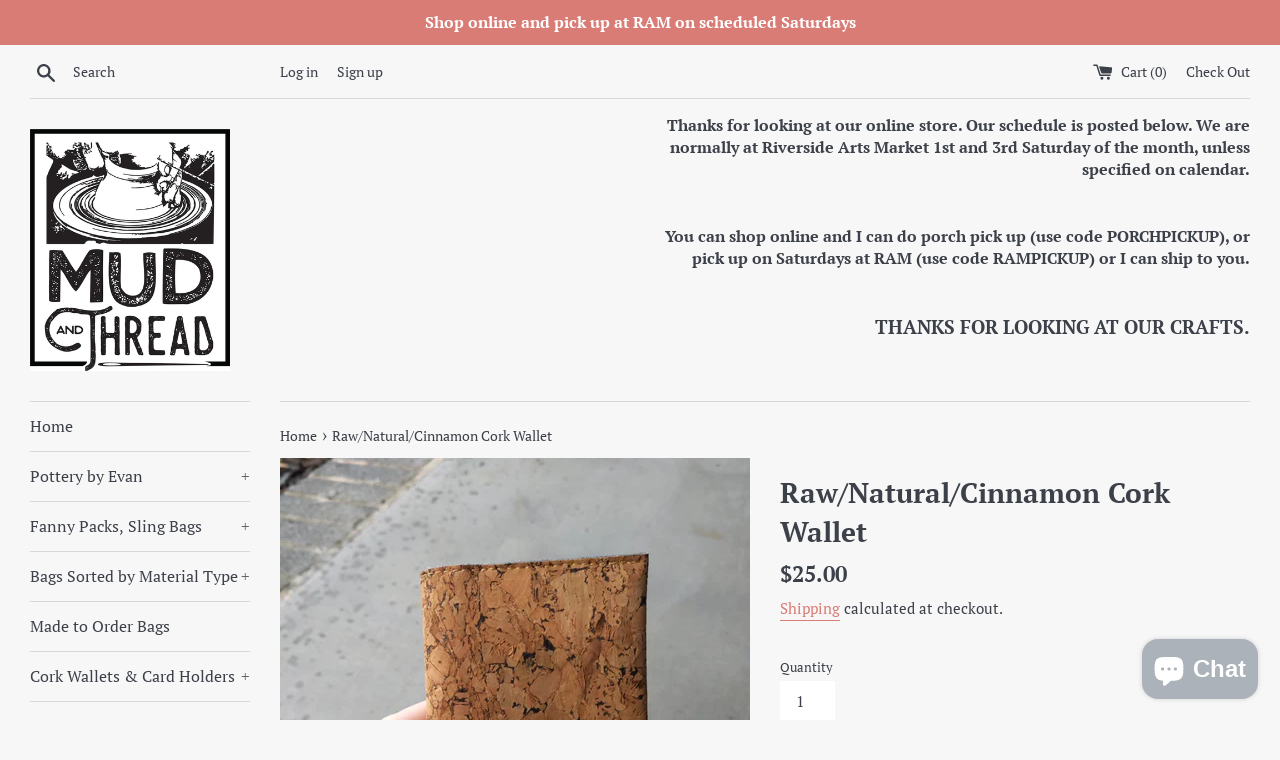

--- FILE ---
content_type: text/html; charset=utf-8
request_url: https://www.mudandthread.com/products/raw-natural-olive-cork-wallet
body_size: 27869
content:
<!doctype html>
<html class="supports-no-js" lang="en">
<head>
  <meta charset="utf-8">
  <meta http-equiv="X-UA-Compatible" content="IE=edge,chrome=1">
  <meta name="viewport" content="width=device-width,initial-scale=1">
  <meta name="theme-color" content="">
  <link rel="canonical" href="https://www.mudandthread.com/products/raw-natural-olive-cork-wallet">

  
    <link rel="shortcut icon" href="//www.mudandthread.com/cdn/shop/files/mudandthread-logo_32x32.jpg?v=1613518885" type="image/png" />
  

  <title>
  Raw/Natural/Cinnamon Cork Wallet &ndash; mudandthread
  </title>

  
    <meta name="description" content="This is a modified,  simpler version of the key fob wallet. It&#39;ll hold an ID, cash slot, and 2 card slots.  &quot;A minimal slimline wallet featuring a detachable key fob strap, 2 card slots, folded cash area, clear ID window, and zippered coin pouch, all secured by a magnetic snap.&quot; Pattern by @sewgnar #sewgnarsewingpatter">
  

  <!-- /snippets/social-meta-tags.liquid -->




<meta property="og:site_name" content="mudandthread">
<meta property="og:url" content="https://www.mudandthread.com/products/raw-natural-olive-cork-wallet">
<meta property="og:title" content="Raw/Natural/Cinnamon Cork Wallet">
<meta property="og:type" content="product">
<meta property="og:description" content="This is a modified,  simpler version of the key fob wallet. It&#39;ll hold an ID, cash slot, and 2 card slots.  &quot;A minimal slimline wallet featuring a detachable key fob strap, 2 card slots, folded cash area, clear ID window, and zippered coin pouch, all secured by a magnetic snap.&quot; Pattern by @sewgnar #sewgnarsewingpatter">

  <meta property="og:price:amount" content="25.00">
  <meta property="og:price:currency" content="USD">

<meta property="og:image" content="http://www.mudandthread.com/cdn/shop/products/1636122535726_1200x1200.jpg?v=1636122568"><meta property="og:image" content="http://www.mudandthread.com/cdn/shop/products/1636122537906_1200x1200.jpg?v=1636122568"><meta property="og:image" content="http://www.mudandthread.com/cdn/shop/products/1636122540201_1200x1200.jpg?v=1636122568">
<meta property="og:image:secure_url" content="https://www.mudandthread.com/cdn/shop/products/1636122535726_1200x1200.jpg?v=1636122568"><meta property="og:image:secure_url" content="https://www.mudandthread.com/cdn/shop/products/1636122537906_1200x1200.jpg?v=1636122568"><meta property="og:image:secure_url" content="https://www.mudandthread.com/cdn/shop/products/1636122540201_1200x1200.jpg?v=1636122568">


<meta name="twitter:card" content="summary_large_image">
<meta name="twitter:title" content="Raw/Natural/Cinnamon Cork Wallet">
<meta name="twitter:description" content="This is a modified,  simpler version of the key fob wallet. It&#39;ll hold an ID, cash slot, and 2 card slots.  &quot;A minimal slimline wallet featuring a detachable key fob strap, 2 card slots, folded cash area, clear ID window, and zippered coin pouch, all secured by a magnetic snap.&quot; Pattern by @sewgnar #sewgnarsewingpatter">


  <script>
    document.documentElement.className = document.documentElement.className.replace('supports-no-js', 'supports-js');

    var theme = {
      mapStrings: {
        addressError: "Error looking up that address",
        addressNoResults: "No results for that address",
        addressQueryLimit: "You have exceeded the Google API usage limit. Consider upgrading to a \u003ca href=\"https:\/\/developers.google.com\/maps\/premium\/usage-limits\"\u003ePremium Plan\u003c\/a\u003e.",
        authError: "There was a problem authenticating your Google Maps account."
      }
    }
  </script>

  <link href="//www.mudandthread.com/cdn/shop/t/2/assets/theme.scss.css?v=10731505890464277481764712822" rel="stylesheet" type="text/css" media="all" />

  <script>window.performance && window.performance.mark && window.performance.mark('shopify.content_for_header.start');</script><meta id="shopify-digital-wallet" name="shopify-digital-wallet" content="/19873071204/digital_wallets/dialog">
<meta name="shopify-checkout-api-token" content="d5798938b7fed5f827f5fdd5b76f9620">
<meta id="in-context-paypal-metadata" data-shop-id="19873071204" data-venmo-supported="false" data-environment="production" data-locale="en_US" data-paypal-v4="true" data-currency="USD">
<link rel="alternate" type="application/json+oembed" href="https://www.mudandthread.com/products/raw-natural-olive-cork-wallet.oembed">
<script async="async" src="/checkouts/internal/preloads.js?locale=en-US"></script>
<link rel="preconnect" href="https://shop.app" crossorigin="anonymous">
<script async="async" src="https://shop.app/checkouts/internal/preloads.js?locale=en-US&shop_id=19873071204" crossorigin="anonymous"></script>
<script id="apple-pay-shop-capabilities" type="application/json">{"shopId":19873071204,"countryCode":"US","currencyCode":"USD","merchantCapabilities":["supports3DS"],"merchantId":"gid:\/\/shopify\/Shop\/19873071204","merchantName":"mudandthread","requiredBillingContactFields":["postalAddress","email","phone"],"requiredShippingContactFields":["postalAddress","email","phone"],"shippingType":"shipping","supportedNetworks":["visa","masterCard","amex","discover","elo","jcb"],"total":{"type":"pending","label":"mudandthread","amount":"1.00"},"shopifyPaymentsEnabled":true,"supportsSubscriptions":true}</script>
<script id="shopify-features" type="application/json">{"accessToken":"d5798938b7fed5f827f5fdd5b76f9620","betas":["rich-media-storefront-analytics"],"domain":"www.mudandthread.com","predictiveSearch":true,"shopId":19873071204,"locale":"en"}</script>
<script>var Shopify = Shopify || {};
Shopify.shop = "mudandthread.myshopify.com";
Shopify.locale = "en";
Shopify.currency = {"active":"USD","rate":"1.0"};
Shopify.country = "US";
Shopify.theme = {"name":"Simple","id":62175510628,"schema_name":"Simple","schema_version":"8.0.3","theme_store_id":578,"role":"main"};
Shopify.theme.handle = "null";
Shopify.theme.style = {"id":null,"handle":null};
Shopify.cdnHost = "www.mudandthread.com/cdn";
Shopify.routes = Shopify.routes || {};
Shopify.routes.root = "/";</script>
<script type="module">!function(o){(o.Shopify=o.Shopify||{}).modules=!0}(window);</script>
<script>!function(o){function n(){var o=[];function n(){o.push(Array.prototype.slice.apply(arguments))}return n.q=o,n}var t=o.Shopify=o.Shopify||{};t.loadFeatures=n(),t.autoloadFeatures=n()}(window);</script>
<script>
  window.ShopifyPay = window.ShopifyPay || {};
  window.ShopifyPay.apiHost = "shop.app\/pay";
  window.ShopifyPay.redirectState = null;
</script>
<script id="shop-js-analytics" type="application/json">{"pageType":"product"}</script>
<script defer="defer" async type="module" src="//www.mudandthread.com/cdn/shopifycloud/shop-js/modules/v2/client.init-shop-cart-sync_BT-GjEfc.en.esm.js"></script>
<script defer="defer" async type="module" src="//www.mudandthread.com/cdn/shopifycloud/shop-js/modules/v2/chunk.common_D58fp_Oc.esm.js"></script>
<script defer="defer" async type="module" src="//www.mudandthread.com/cdn/shopifycloud/shop-js/modules/v2/chunk.modal_xMitdFEc.esm.js"></script>
<script type="module">
  await import("//www.mudandthread.com/cdn/shopifycloud/shop-js/modules/v2/client.init-shop-cart-sync_BT-GjEfc.en.esm.js");
await import("//www.mudandthread.com/cdn/shopifycloud/shop-js/modules/v2/chunk.common_D58fp_Oc.esm.js");
await import("//www.mudandthread.com/cdn/shopifycloud/shop-js/modules/v2/chunk.modal_xMitdFEc.esm.js");

  window.Shopify.SignInWithShop?.initShopCartSync?.({"fedCMEnabled":true,"windoidEnabled":true});

</script>
<script>
  window.Shopify = window.Shopify || {};
  if (!window.Shopify.featureAssets) window.Shopify.featureAssets = {};
  window.Shopify.featureAssets['shop-js'] = {"shop-cart-sync":["modules/v2/client.shop-cart-sync_DZOKe7Ll.en.esm.js","modules/v2/chunk.common_D58fp_Oc.esm.js","modules/v2/chunk.modal_xMitdFEc.esm.js"],"init-fed-cm":["modules/v2/client.init-fed-cm_B6oLuCjv.en.esm.js","modules/v2/chunk.common_D58fp_Oc.esm.js","modules/v2/chunk.modal_xMitdFEc.esm.js"],"shop-cash-offers":["modules/v2/client.shop-cash-offers_D2sdYoxE.en.esm.js","modules/v2/chunk.common_D58fp_Oc.esm.js","modules/v2/chunk.modal_xMitdFEc.esm.js"],"shop-login-button":["modules/v2/client.shop-login-button_QeVjl5Y3.en.esm.js","modules/v2/chunk.common_D58fp_Oc.esm.js","modules/v2/chunk.modal_xMitdFEc.esm.js"],"pay-button":["modules/v2/client.pay-button_DXTOsIq6.en.esm.js","modules/v2/chunk.common_D58fp_Oc.esm.js","modules/v2/chunk.modal_xMitdFEc.esm.js"],"shop-button":["modules/v2/client.shop-button_DQZHx9pm.en.esm.js","modules/v2/chunk.common_D58fp_Oc.esm.js","modules/v2/chunk.modal_xMitdFEc.esm.js"],"avatar":["modules/v2/client.avatar_BTnouDA3.en.esm.js"],"init-windoid":["modules/v2/client.init-windoid_CR1B-cfM.en.esm.js","modules/v2/chunk.common_D58fp_Oc.esm.js","modules/v2/chunk.modal_xMitdFEc.esm.js"],"init-shop-for-new-customer-accounts":["modules/v2/client.init-shop-for-new-customer-accounts_C_vY_xzh.en.esm.js","modules/v2/client.shop-login-button_QeVjl5Y3.en.esm.js","modules/v2/chunk.common_D58fp_Oc.esm.js","modules/v2/chunk.modal_xMitdFEc.esm.js"],"init-shop-email-lookup-coordinator":["modules/v2/client.init-shop-email-lookup-coordinator_BI7n9ZSv.en.esm.js","modules/v2/chunk.common_D58fp_Oc.esm.js","modules/v2/chunk.modal_xMitdFEc.esm.js"],"init-shop-cart-sync":["modules/v2/client.init-shop-cart-sync_BT-GjEfc.en.esm.js","modules/v2/chunk.common_D58fp_Oc.esm.js","modules/v2/chunk.modal_xMitdFEc.esm.js"],"shop-toast-manager":["modules/v2/client.shop-toast-manager_DiYdP3xc.en.esm.js","modules/v2/chunk.common_D58fp_Oc.esm.js","modules/v2/chunk.modal_xMitdFEc.esm.js"],"init-customer-accounts":["modules/v2/client.init-customer-accounts_D9ZNqS-Q.en.esm.js","modules/v2/client.shop-login-button_QeVjl5Y3.en.esm.js","modules/v2/chunk.common_D58fp_Oc.esm.js","modules/v2/chunk.modal_xMitdFEc.esm.js"],"init-customer-accounts-sign-up":["modules/v2/client.init-customer-accounts-sign-up_iGw4briv.en.esm.js","modules/v2/client.shop-login-button_QeVjl5Y3.en.esm.js","modules/v2/chunk.common_D58fp_Oc.esm.js","modules/v2/chunk.modal_xMitdFEc.esm.js"],"shop-follow-button":["modules/v2/client.shop-follow-button_CqMgW2wH.en.esm.js","modules/v2/chunk.common_D58fp_Oc.esm.js","modules/v2/chunk.modal_xMitdFEc.esm.js"],"checkout-modal":["modules/v2/client.checkout-modal_xHeaAweL.en.esm.js","modules/v2/chunk.common_D58fp_Oc.esm.js","modules/v2/chunk.modal_xMitdFEc.esm.js"],"shop-login":["modules/v2/client.shop-login_D91U-Q7h.en.esm.js","modules/v2/chunk.common_D58fp_Oc.esm.js","modules/v2/chunk.modal_xMitdFEc.esm.js"],"lead-capture":["modules/v2/client.lead-capture_BJmE1dJe.en.esm.js","modules/v2/chunk.common_D58fp_Oc.esm.js","modules/v2/chunk.modal_xMitdFEc.esm.js"],"payment-terms":["modules/v2/client.payment-terms_Ci9AEqFq.en.esm.js","modules/v2/chunk.common_D58fp_Oc.esm.js","modules/v2/chunk.modal_xMitdFEc.esm.js"]};
</script>
<script id="__st">var __st={"a":19873071204,"offset":-18000,"reqid":"fe463a18-bc8d-482b-9626-0cc8860a5199-1769514972","pageurl":"www.mudandthread.com\/products\/raw-natural-olive-cork-wallet","u":"8e989cf06f25","p":"product","rtyp":"product","rid":7061583003833};</script>
<script>window.ShopifyPaypalV4VisibilityTracking = true;</script>
<script id="captcha-bootstrap">!function(){'use strict';const t='contact',e='account',n='new_comment',o=[[t,t],['blogs',n],['comments',n],[t,'customer']],c=[[e,'customer_login'],[e,'guest_login'],[e,'recover_customer_password'],[e,'create_customer']],r=t=>t.map((([t,e])=>`form[action*='/${t}']:not([data-nocaptcha='true']) input[name='form_type'][value='${e}']`)).join(','),a=t=>()=>t?[...document.querySelectorAll(t)].map((t=>t.form)):[];function s(){const t=[...o],e=r(t);return a(e)}const i='password',u='form_key',d=['recaptcha-v3-token','g-recaptcha-response','h-captcha-response',i],f=()=>{try{return window.sessionStorage}catch{return}},m='__shopify_v',_=t=>t.elements[u];function p(t,e,n=!1){try{const o=window.sessionStorage,c=JSON.parse(o.getItem(e)),{data:r}=function(t){const{data:e,action:n}=t;return t[m]||n?{data:e,action:n}:{data:t,action:n}}(c);for(const[e,n]of Object.entries(r))t.elements[e]&&(t.elements[e].value=n);n&&o.removeItem(e)}catch(o){console.error('form repopulation failed',{error:o})}}const l='form_type',E='cptcha';function T(t){t.dataset[E]=!0}const w=window,h=w.document,L='Shopify',v='ce_forms',y='captcha';let A=!1;((t,e)=>{const n=(g='f06e6c50-85a8-45c8-87d0-21a2b65856fe',I='https://cdn.shopify.com/shopifycloud/storefront-forms-hcaptcha/ce_storefront_forms_captcha_hcaptcha.v1.5.2.iife.js',D={infoText:'Protected by hCaptcha',privacyText:'Privacy',termsText:'Terms'},(t,e,n)=>{const o=w[L][v],c=o.bindForm;if(c)return c(t,g,e,D).then(n);var r;o.q.push([[t,g,e,D],n]),r=I,A||(h.body.append(Object.assign(h.createElement('script'),{id:'captcha-provider',async:!0,src:r})),A=!0)});var g,I,D;w[L]=w[L]||{},w[L][v]=w[L][v]||{},w[L][v].q=[],w[L][y]=w[L][y]||{},w[L][y].protect=function(t,e){n(t,void 0,e),T(t)},Object.freeze(w[L][y]),function(t,e,n,w,h,L){const[v,y,A,g]=function(t,e,n){const i=e?o:[],u=t?c:[],d=[...i,...u],f=r(d),m=r(i),_=r(d.filter((([t,e])=>n.includes(e))));return[a(f),a(m),a(_),s()]}(w,h,L),I=t=>{const e=t.target;return e instanceof HTMLFormElement?e:e&&e.form},D=t=>v().includes(t);t.addEventListener('submit',(t=>{const e=I(t);if(!e)return;const n=D(e)&&!e.dataset.hcaptchaBound&&!e.dataset.recaptchaBound,o=_(e),c=g().includes(e)&&(!o||!o.value);(n||c)&&t.preventDefault(),c&&!n&&(function(t){try{if(!f())return;!function(t){const e=f();if(!e)return;const n=_(t);if(!n)return;const o=n.value;o&&e.removeItem(o)}(t);const e=Array.from(Array(32),(()=>Math.random().toString(36)[2])).join('');!function(t,e){_(t)||t.append(Object.assign(document.createElement('input'),{type:'hidden',name:u})),t.elements[u].value=e}(t,e),function(t,e){const n=f();if(!n)return;const o=[...t.querySelectorAll(`input[type='${i}']`)].map((({name:t})=>t)),c=[...d,...o],r={};for(const[a,s]of new FormData(t).entries())c.includes(a)||(r[a]=s);n.setItem(e,JSON.stringify({[m]:1,action:t.action,data:r}))}(t,e)}catch(e){console.error('failed to persist form',e)}}(e),e.submit())}));const S=(t,e)=>{t&&!t.dataset[E]&&(n(t,e.some((e=>e===t))),T(t))};for(const o of['focusin','change'])t.addEventListener(o,(t=>{const e=I(t);D(e)&&S(e,y())}));const B=e.get('form_key'),M=e.get(l),P=B&&M;t.addEventListener('DOMContentLoaded',(()=>{const t=y();if(P)for(const e of t)e.elements[l].value===M&&p(e,B);[...new Set([...A(),...v().filter((t=>'true'===t.dataset.shopifyCaptcha))])].forEach((e=>S(e,t)))}))}(h,new URLSearchParams(w.location.search),n,t,e,['guest_login'])})(!0,!0)}();</script>
<script integrity="sha256-4kQ18oKyAcykRKYeNunJcIwy7WH5gtpwJnB7kiuLZ1E=" data-source-attribution="shopify.loadfeatures" defer="defer" src="//www.mudandthread.com/cdn/shopifycloud/storefront/assets/storefront/load_feature-a0a9edcb.js" crossorigin="anonymous"></script>
<script crossorigin="anonymous" defer="defer" src="//www.mudandthread.com/cdn/shopifycloud/storefront/assets/shopify_pay/storefront-65b4c6d7.js?v=20250812"></script>
<script data-source-attribution="shopify.dynamic_checkout.dynamic.init">var Shopify=Shopify||{};Shopify.PaymentButton=Shopify.PaymentButton||{isStorefrontPortableWallets:!0,init:function(){window.Shopify.PaymentButton.init=function(){};var t=document.createElement("script");t.src="https://www.mudandthread.com/cdn/shopifycloud/portable-wallets/latest/portable-wallets.en.js",t.type="module",document.head.appendChild(t)}};
</script>
<script data-source-attribution="shopify.dynamic_checkout.buyer_consent">
  function portableWalletsHideBuyerConsent(e){var t=document.getElementById("shopify-buyer-consent"),n=document.getElementById("shopify-subscription-policy-button");t&&n&&(t.classList.add("hidden"),t.setAttribute("aria-hidden","true"),n.removeEventListener("click",e))}function portableWalletsShowBuyerConsent(e){var t=document.getElementById("shopify-buyer-consent"),n=document.getElementById("shopify-subscription-policy-button");t&&n&&(t.classList.remove("hidden"),t.removeAttribute("aria-hidden"),n.addEventListener("click",e))}window.Shopify?.PaymentButton&&(window.Shopify.PaymentButton.hideBuyerConsent=portableWalletsHideBuyerConsent,window.Shopify.PaymentButton.showBuyerConsent=portableWalletsShowBuyerConsent);
</script>
<script>
  function portableWalletsCleanup(e){e&&e.src&&console.error("Failed to load portable wallets script "+e.src);var t=document.querySelectorAll("shopify-accelerated-checkout .shopify-payment-button__skeleton, shopify-accelerated-checkout-cart .wallet-cart-button__skeleton"),e=document.getElementById("shopify-buyer-consent");for(let e=0;e<t.length;e++)t[e].remove();e&&e.remove()}function portableWalletsNotLoadedAsModule(e){e instanceof ErrorEvent&&"string"==typeof e.message&&e.message.includes("import.meta")&&"string"==typeof e.filename&&e.filename.includes("portable-wallets")&&(window.removeEventListener("error",portableWalletsNotLoadedAsModule),window.Shopify.PaymentButton.failedToLoad=e,"loading"===document.readyState?document.addEventListener("DOMContentLoaded",window.Shopify.PaymentButton.init):window.Shopify.PaymentButton.init())}window.addEventListener("error",portableWalletsNotLoadedAsModule);
</script>

<script type="module" src="https://www.mudandthread.com/cdn/shopifycloud/portable-wallets/latest/portable-wallets.en.js" onError="portableWalletsCleanup(this)" crossorigin="anonymous"></script>
<script nomodule>
  document.addEventListener("DOMContentLoaded", portableWalletsCleanup);
</script>

<link id="shopify-accelerated-checkout-styles" rel="stylesheet" media="screen" href="https://www.mudandthread.com/cdn/shopifycloud/portable-wallets/latest/accelerated-checkout-backwards-compat.css" crossorigin="anonymous">
<style id="shopify-accelerated-checkout-cart">
        #shopify-buyer-consent {
  margin-top: 1em;
  display: inline-block;
  width: 100%;
}

#shopify-buyer-consent.hidden {
  display: none;
}

#shopify-subscription-policy-button {
  background: none;
  border: none;
  padding: 0;
  text-decoration: underline;
  font-size: inherit;
  cursor: pointer;
}

#shopify-subscription-policy-button::before {
  box-shadow: none;
}

      </style>

<script>window.performance && window.performance.mark && window.performance.mark('shopify.content_for_header.end');</script>

  <script src="//www.mudandthread.com/cdn/shop/t/2/assets/jquery-1.11.0.min.js?v=32460426840832490021547777093" type="text/javascript"></script>
  <script src="//www.mudandthread.com/cdn/shop/t/2/assets/modernizr.min.js?v=44044439420609591321547777093" type="text/javascript"></script>

  <script src="//www.mudandthread.com/cdn/shop/t/2/assets/lazysizes.min.js?v=71745035489482760341547777093" async="async"></script>

  
<script src="https://cdn.shopify.com/extensions/e8878072-2f6b-4e89-8082-94b04320908d/inbox-1254/assets/inbox-chat-loader.js" type="text/javascript" defer="defer"></script>
<link href="https://monorail-edge.shopifysvc.com" rel="dns-prefetch">
<script>(function(){if ("sendBeacon" in navigator && "performance" in window) {try {var session_token_from_headers = performance.getEntriesByType('navigation')[0].serverTiming.find(x => x.name == '_s').description;} catch {var session_token_from_headers = undefined;}var session_cookie_matches = document.cookie.match(/_shopify_s=([^;]*)/);var session_token_from_cookie = session_cookie_matches && session_cookie_matches.length === 2 ? session_cookie_matches[1] : "";var session_token = session_token_from_headers || session_token_from_cookie || "";function handle_abandonment_event(e) {var entries = performance.getEntries().filter(function(entry) {return /monorail-edge.shopifysvc.com/.test(entry.name);});if (!window.abandonment_tracked && entries.length === 0) {window.abandonment_tracked = true;var currentMs = Date.now();var navigation_start = performance.timing.navigationStart;var payload = {shop_id: 19873071204,url: window.location.href,navigation_start,duration: currentMs - navigation_start,session_token,page_type: "product"};window.navigator.sendBeacon("https://monorail-edge.shopifysvc.com/v1/produce", JSON.stringify({schema_id: "online_store_buyer_site_abandonment/1.1",payload: payload,metadata: {event_created_at_ms: currentMs,event_sent_at_ms: currentMs}}));}}window.addEventListener('pagehide', handle_abandonment_event);}}());</script>
<script id="web-pixels-manager-setup">(function e(e,d,r,n,o){if(void 0===o&&(o={}),!Boolean(null===(a=null===(i=window.Shopify)||void 0===i?void 0:i.analytics)||void 0===a?void 0:a.replayQueue)){var i,a;window.Shopify=window.Shopify||{};var t=window.Shopify;t.analytics=t.analytics||{};var s=t.analytics;s.replayQueue=[],s.publish=function(e,d,r){return s.replayQueue.push([e,d,r]),!0};try{self.performance.mark("wpm:start")}catch(e){}var l=function(){var e={modern:/Edge?\/(1{2}[4-9]|1[2-9]\d|[2-9]\d{2}|\d{4,})\.\d+(\.\d+|)|Firefox\/(1{2}[4-9]|1[2-9]\d|[2-9]\d{2}|\d{4,})\.\d+(\.\d+|)|Chrom(ium|e)\/(9{2}|\d{3,})\.\d+(\.\d+|)|(Maci|X1{2}).+ Version\/(15\.\d+|(1[6-9]|[2-9]\d|\d{3,})\.\d+)([,.]\d+|)( \(\w+\)|)( Mobile\/\w+|) Safari\/|Chrome.+OPR\/(9{2}|\d{3,})\.\d+\.\d+|(CPU[ +]OS|iPhone[ +]OS|CPU[ +]iPhone|CPU IPhone OS|CPU iPad OS)[ +]+(15[._]\d+|(1[6-9]|[2-9]\d|\d{3,})[._]\d+)([._]\d+|)|Android:?[ /-](13[3-9]|1[4-9]\d|[2-9]\d{2}|\d{4,})(\.\d+|)(\.\d+|)|Android.+Firefox\/(13[5-9]|1[4-9]\d|[2-9]\d{2}|\d{4,})\.\d+(\.\d+|)|Android.+Chrom(ium|e)\/(13[3-9]|1[4-9]\d|[2-9]\d{2}|\d{4,})\.\d+(\.\d+|)|SamsungBrowser\/([2-9]\d|\d{3,})\.\d+/,legacy:/Edge?\/(1[6-9]|[2-9]\d|\d{3,})\.\d+(\.\d+|)|Firefox\/(5[4-9]|[6-9]\d|\d{3,})\.\d+(\.\d+|)|Chrom(ium|e)\/(5[1-9]|[6-9]\d|\d{3,})\.\d+(\.\d+|)([\d.]+$|.*Safari\/(?![\d.]+ Edge\/[\d.]+$))|(Maci|X1{2}).+ Version\/(10\.\d+|(1[1-9]|[2-9]\d|\d{3,})\.\d+)([,.]\d+|)( \(\w+\)|)( Mobile\/\w+|) Safari\/|Chrome.+OPR\/(3[89]|[4-9]\d|\d{3,})\.\d+\.\d+|(CPU[ +]OS|iPhone[ +]OS|CPU[ +]iPhone|CPU IPhone OS|CPU iPad OS)[ +]+(10[._]\d+|(1[1-9]|[2-9]\d|\d{3,})[._]\d+)([._]\d+|)|Android:?[ /-](13[3-9]|1[4-9]\d|[2-9]\d{2}|\d{4,})(\.\d+|)(\.\d+|)|Mobile Safari.+OPR\/([89]\d|\d{3,})\.\d+\.\d+|Android.+Firefox\/(13[5-9]|1[4-9]\d|[2-9]\d{2}|\d{4,})\.\d+(\.\d+|)|Android.+Chrom(ium|e)\/(13[3-9]|1[4-9]\d|[2-9]\d{2}|\d{4,})\.\d+(\.\d+|)|Android.+(UC? ?Browser|UCWEB|U3)[ /]?(15\.([5-9]|\d{2,})|(1[6-9]|[2-9]\d|\d{3,})\.\d+)\.\d+|SamsungBrowser\/(5\.\d+|([6-9]|\d{2,})\.\d+)|Android.+MQ{2}Browser\/(14(\.(9|\d{2,})|)|(1[5-9]|[2-9]\d|\d{3,})(\.\d+|))(\.\d+|)|K[Aa][Ii]OS\/(3\.\d+|([4-9]|\d{2,})\.\d+)(\.\d+|)/},d=e.modern,r=e.legacy,n=navigator.userAgent;return n.match(d)?"modern":n.match(r)?"legacy":"unknown"}(),u="modern"===l?"modern":"legacy",c=(null!=n?n:{modern:"",legacy:""})[u],f=function(e){return[e.baseUrl,"/wpm","/b",e.hashVersion,"modern"===e.buildTarget?"m":"l",".js"].join("")}({baseUrl:d,hashVersion:r,buildTarget:u}),m=function(e){var d=e.version,r=e.bundleTarget,n=e.surface,o=e.pageUrl,i=e.monorailEndpoint;return{emit:function(e){var a=e.status,t=e.errorMsg,s=(new Date).getTime(),l=JSON.stringify({metadata:{event_sent_at_ms:s},events:[{schema_id:"web_pixels_manager_load/3.1",payload:{version:d,bundle_target:r,page_url:o,status:a,surface:n,error_msg:t},metadata:{event_created_at_ms:s}}]});if(!i)return console&&console.warn&&console.warn("[Web Pixels Manager] No Monorail endpoint provided, skipping logging."),!1;try{return self.navigator.sendBeacon.bind(self.navigator)(i,l)}catch(e){}var u=new XMLHttpRequest;try{return u.open("POST",i,!0),u.setRequestHeader("Content-Type","text/plain"),u.send(l),!0}catch(e){return console&&console.warn&&console.warn("[Web Pixels Manager] Got an unhandled error while logging to Monorail."),!1}}}}({version:r,bundleTarget:l,surface:e.surface,pageUrl:self.location.href,monorailEndpoint:e.monorailEndpoint});try{o.browserTarget=l,function(e){var d=e.src,r=e.async,n=void 0===r||r,o=e.onload,i=e.onerror,a=e.sri,t=e.scriptDataAttributes,s=void 0===t?{}:t,l=document.createElement("script"),u=document.querySelector("head"),c=document.querySelector("body");if(l.async=n,l.src=d,a&&(l.integrity=a,l.crossOrigin="anonymous"),s)for(var f in s)if(Object.prototype.hasOwnProperty.call(s,f))try{l.dataset[f]=s[f]}catch(e){}if(o&&l.addEventListener("load",o),i&&l.addEventListener("error",i),u)u.appendChild(l);else{if(!c)throw new Error("Did not find a head or body element to append the script");c.appendChild(l)}}({src:f,async:!0,onload:function(){if(!function(){var e,d;return Boolean(null===(d=null===(e=window.Shopify)||void 0===e?void 0:e.analytics)||void 0===d?void 0:d.initialized)}()){var d=window.webPixelsManager.init(e)||void 0;if(d){var r=window.Shopify.analytics;r.replayQueue.forEach((function(e){var r=e[0],n=e[1],o=e[2];d.publishCustomEvent(r,n,o)})),r.replayQueue=[],r.publish=d.publishCustomEvent,r.visitor=d.visitor,r.initialized=!0}}},onerror:function(){return m.emit({status:"failed",errorMsg:"".concat(f," has failed to load")})},sri:function(e){var d=/^sha384-[A-Za-z0-9+/=]+$/;return"string"==typeof e&&d.test(e)}(c)?c:"",scriptDataAttributes:o}),m.emit({status:"loading"})}catch(e){m.emit({status:"failed",errorMsg:(null==e?void 0:e.message)||"Unknown error"})}}})({shopId: 19873071204,storefrontBaseUrl: "https://www.mudandthread.com",extensionsBaseUrl: "https://extensions.shopifycdn.com/cdn/shopifycloud/web-pixels-manager",monorailEndpoint: "https://monorail-edge.shopifysvc.com/unstable/produce_batch",surface: "storefront-renderer",enabledBetaFlags: ["2dca8a86"],webPixelsConfigList: [{"id":"126845151","configuration":"{\"pixel_id\":\"701221753851627\",\"pixel_type\":\"facebook_pixel\",\"metaapp_system_user_token\":\"-\"}","eventPayloadVersion":"v1","runtimeContext":"OPEN","scriptVersion":"ca16bc87fe92b6042fbaa3acc2fbdaa6","type":"APP","apiClientId":2329312,"privacyPurposes":["ANALYTICS","MARKETING","SALE_OF_DATA"],"dataSharingAdjustments":{"protectedCustomerApprovalScopes":["read_customer_address","read_customer_email","read_customer_name","read_customer_personal_data","read_customer_phone"]}},{"id":"shopify-app-pixel","configuration":"{}","eventPayloadVersion":"v1","runtimeContext":"STRICT","scriptVersion":"0450","apiClientId":"shopify-pixel","type":"APP","privacyPurposes":["ANALYTICS","MARKETING"]},{"id":"shopify-custom-pixel","eventPayloadVersion":"v1","runtimeContext":"LAX","scriptVersion":"0450","apiClientId":"shopify-pixel","type":"CUSTOM","privacyPurposes":["ANALYTICS","MARKETING"]}],isMerchantRequest: false,initData: {"shop":{"name":"mudandthread","paymentSettings":{"currencyCode":"USD"},"myshopifyDomain":"mudandthread.myshopify.com","countryCode":"US","storefrontUrl":"https:\/\/www.mudandthread.com"},"customer":null,"cart":null,"checkout":null,"productVariants":[{"price":{"amount":25.0,"currencyCode":"USD"},"product":{"title":"Raw\/Natural\/Cinnamon Cork Wallet","vendor":"Unique Notions","id":"7061583003833","untranslatedTitle":"Raw\/Natural\/Cinnamon Cork Wallet","url":"\/products\/raw-natural-olive-cork-wallet","type":""},"id":"41415975174329","image":{"src":"\/\/www.mudandthread.com\/cdn\/shop\/products\/1636122535726.jpg?v=1636122568"},"sku":"","title":"Default Title","untranslatedTitle":"Default Title"}],"purchasingCompany":null},},"https://www.mudandthread.com/cdn","fcfee988w5aeb613cpc8e4bc33m6693e112",{"modern":"","legacy":""},{"shopId":"19873071204","storefrontBaseUrl":"https:\/\/www.mudandthread.com","extensionBaseUrl":"https:\/\/extensions.shopifycdn.com\/cdn\/shopifycloud\/web-pixels-manager","surface":"storefront-renderer","enabledBetaFlags":"[\"2dca8a86\"]","isMerchantRequest":"false","hashVersion":"fcfee988w5aeb613cpc8e4bc33m6693e112","publish":"custom","events":"[[\"page_viewed\",{}],[\"product_viewed\",{\"productVariant\":{\"price\":{\"amount\":25.0,\"currencyCode\":\"USD\"},\"product\":{\"title\":\"Raw\/Natural\/Cinnamon Cork Wallet\",\"vendor\":\"Unique Notions\",\"id\":\"7061583003833\",\"untranslatedTitle\":\"Raw\/Natural\/Cinnamon Cork Wallet\",\"url\":\"\/products\/raw-natural-olive-cork-wallet\",\"type\":\"\"},\"id\":\"41415975174329\",\"image\":{\"src\":\"\/\/www.mudandthread.com\/cdn\/shop\/products\/1636122535726.jpg?v=1636122568\"},\"sku\":\"\",\"title\":\"Default Title\",\"untranslatedTitle\":\"Default Title\"}}]]"});</script><script>
  window.ShopifyAnalytics = window.ShopifyAnalytics || {};
  window.ShopifyAnalytics.meta = window.ShopifyAnalytics.meta || {};
  window.ShopifyAnalytics.meta.currency = 'USD';
  var meta = {"product":{"id":7061583003833,"gid":"gid:\/\/shopify\/Product\/7061583003833","vendor":"Unique Notions","type":"","handle":"raw-natural-olive-cork-wallet","variants":[{"id":41415975174329,"price":2500,"name":"Raw\/Natural\/Cinnamon Cork Wallet","public_title":null,"sku":""}],"remote":false},"page":{"pageType":"product","resourceType":"product","resourceId":7061583003833,"requestId":"fe463a18-bc8d-482b-9626-0cc8860a5199-1769514972"}};
  for (var attr in meta) {
    window.ShopifyAnalytics.meta[attr] = meta[attr];
  }
</script>
<script class="analytics">
  (function () {
    var customDocumentWrite = function(content) {
      var jquery = null;

      if (window.jQuery) {
        jquery = window.jQuery;
      } else if (window.Checkout && window.Checkout.$) {
        jquery = window.Checkout.$;
      }

      if (jquery) {
        jquery('body').append(content);
      }
    };

    var hasLoggedConversion = function(token) {
      if (token) {
        return document.cookie.indexOf('loggedConversion=' + token) !== -1;
      }
      return false;
    }

    var setCookieIfConversion = function(token) {
      if (token) {
        var twoMonthsFromNow = new Date(Date.now());
        twoMonthsFromNow.setMonth(twoMonthsFromNow.getMonth() + 2);

        document.cookie = 'loggedConversion=' + token + '; expires=' + twoMonthsFromNow;
      }
    }

    var trekkie = window.ShopifyAnalytics.lib = window.trekkie = window.trekkie || [];
    if (trekkie.integrations) {
      return;
    }
    trekkie.methods = [
      'identify',
      'page',
      'ready',
      'track',
      'trackForm',
      'trackLink'
    ];
    trekkie.factory = function(method) {
      return function() {
        var args = Array.prototype.slice.call(arguments);
        args.unshift(method);
        trekkie.push(args);
        return trekkie;
      };
    };
    for (var i = 0; i < trekkie.methods.length; i++) {
      var key = trekkie.methods[i];
      trekkie[key] = trekkie.factory(key);
    }
    trekkie.load = function(config) {
      trekkie.config = config || {};
      trekkie.config.initialDocumentCookie = document.cookie;
      var first = document.getElementsByTagName('script')[0];
      var script = document.createElement('script');
      script.type = 'text/javascript';
      script.onerror = function(e) {
        var scriptFallback = document.createElement('script');
        scriptFallback.type = 'text/javascript';
        scriptFallback.onerror = function(error) {
                var Monorail = {
      produce: function produce(monorailDomain, schemaId, payload) {
        var currentMs = new Date().getTime();
        var event = {
          schema_id: schemaId,
          payload: payload,
          metadata: {
            event_created_at_ms: currentMs,
            event_sent_at_ms: currentMs
          }
        };
        return Monorail.sendRequest("https://" + monorailDomain + "/v1/produce", JSON.stringify(event));
      },
      sendRequest: function sendRequest(endpointUrl, payload) {
        // Try the sendBeacon API
        if (window && window.navigator && typeof window.navigator.sendBeacon === 'function' && typeof window.Blob === 'function' && !Monorail.isIos12()) {
          var blobData = new window.Blob([payload], {
            type: 'text/plain'
          });

          if (window.navigator.sendBeacon(endpointUrl, blobData)) {
            return true;
          } // sendBeacon was not successful

        } // XHR beacon

        var xhr = new XMLHttpRequest();

        try {
          xhr.open('POST', endpointUrl);
          xhr.setRequestHeader('Content-Type', 'text/plain');
          xhr.send(payload);
        } catch (e) {
          console.log(e);
        }

        return false;
      },
      isIos12: function isIos12() {
        return window.navigator.userAgent.lastIndexOf('iPhone; CPU iPhone OS 12_') !== -1 || window.navigator.userAgent.lastIndexOf('iPad; CPU OS 12_') !== -1;
      }
    };
    Monorail.produce('monorail-edge.shopifysvc.com',
      'trekkie_storefront_load_errors/1.1',
      {shop_id: 19873071204,
      theme_id: 62175510628,
      app_name: "storefront",
      context_url: window.location.href,
      source_url: "//www.mudandthread.com/cdn/s/trekkie.storefront.a804e9514e4efded663580eddd6991fcc12b5451.min.js"});

        };
        scriptFallback.async = true;
        scriptFallback.src = '//www.mudandthread.com/cdn/s/trekkie.storefront.a804e9514e4efded663580eddd6991fcc12b5451.min.js';
        first.parentNode.insertBefore(scriptFallback, first);
      };
      script.async = true;
      script.src = '//www.mudandthread.com/cdn/s/trekkie.storefront.a804e9514e4efded663580eddd6991fcc12b5451.min.js';
      first.parentNode.insertBefore(script, first);
    };
    trekkie.load(
      {"Trekkie":{"appName":"storefront","development":false,"defaultAttributes":{"shopId":19873071204,"isMerchantRequest":null,"themeId":62175510628,"themeCityHash":"15108455528712102336","contentLanguage":"en","currency":"USD","eventMetadataId":"2ffec497-51e6-41bb-ad10-25e471a968f2"},"isServerSideCookieWritingEnabled":true,"monorailRegion":"shop_domain","enabledBetaFlags":["65f19447"]},"Session Attribution":{},"S2S":{"facebookCapiEnabled":false,"source":"trekkie-storefront-renderer","apiClientId":580111}}
    );

    var loaded = false;
    trekkie.ready(function() {
      if (loaded) return;
      loaded = true;

      window.ShopifyAnalytics.lib = window.trekkie;

      var originalDocumentWrite = document.write;
      document.write = customDocumentWrite;
      try { window.ShopifyAnalytics.merchantGoogleAnalytics.call(this); } catch(error) {};
      document.write = originalDocumentWrite;

      window.ShopifyAnalytics.lib.page(null,{"pageType":"product","resourceType":"product","resourceId":7061583003833,"requestId":"fe463a18-bc8d-482b-9626-0cc8860a5199-1769514972","shopifyEmitted":true});

      var match = window.location.pathname.match(/checkouts\/(.+)\/(thank_you|post_purchase)/)
      var token = match? match[1]: undefined;
      if (!hasLoggedConversion(token)) {
        setCookieIfConversion(token);
        window.ShopifyAnalytics.lib.track("Viewed Product",{"currency":"USD","variantId":41415975174329,"productId":7061583003833,"productGid":"gid:\/\/shopify\/Product\/7061583003833","name":"Raw\/Natural\/Cinnamon Cork Wallet","price":"25.00","sku":"","brand":"Unique Notions","variant":null,"category":"","nonInteraction":true,"remote":false},undefined,undefined,{"shopifyEmitted":true});
      window.ShopifyAnalytics.lib.track("monorail:\/\/trekkie_storefront_viewed_product\/1.1",{"currency":"USD","variantId":41415975174329,"productId":7061583003833,"productGid":"gid:\/\/shopify\/Product\/7061583003833","name":"Raw\/Natural\/Cinnamon Cork Wallet","price":"25.00","sku":"","brand":"Unique Notions","variant":null,"category":"","nonInteraction":true,"remote":false,"referer":"https:\/\/www.mudandthread.com\/products\/raw-natural-olive-cork-wallet"});
      }
    });


        var eventsListenerScript = document.createElement('script');
        eventsListenerScript.async = true;
        eventsListenerScript.src = "//www.mudandthread.com/cdn/shopifycloud/storefront/assets/shop_events_listener-3da45d37.js";
        document.getElementsByTagName('head')[0].appendChild(eventsListenerScript);

})();</script>
<script
  defer
  src="https://www.mudandthread.com/cdn/shopifycloud/perf-kit/shopify-perf-kit-3.0.4.min.js"
  data-application="storefront-renderer"
  data-shop-id="19873071204"
  data-render-region="gcp-us-east1"
  data-page-type="product"
  data-theme-instance-id="62175510628"
  data-theme-name="Simple"
  data-theme-version="8.0.3"
  data-monorail-region="shop_domain"
  data-resource-timing-sampling-rate="10"
  data-shs="true"
  data-shs-beacon="true"
  data-shs-export-with-fetch="true"
  data-shs-logs-sample-rate="1"
  data-shs-beacon-endpoint="https://www.mudandthread.com/api/collect"
></script>
</head>

<body id="raw-natural-cinnamon-cork-wallet" class="template-product">

  <a class="in-page-link visually-hidden skip-link" href="#MainContent">Skip to content</a>

  <div id="shopify-section-header" class="shopify-section">
  <style>
    .announcement-bar--link:hover {
      

      
        background-color: #dd8b86;
      
    }
  </style>

  
    <div class="announcement-bar">
  

    <p class="announcement-bar__message site-wrapper">Shop online and pick up at RAM on scheduled Saturdays</p>

  
    </div>
  





  <style>
    .site-header__logo {
      width: 200px;
    }
    #HeaderLogoWrapper {
      max-width: 200px !important;
    }
  </style>


<div class="site-wrapper">
  <div class="top-bar grid">

    <div class="grid__item medium-up--one-fifth small--one-half">
      <div class="top-bar__search">
        <a href="/search" class="medium-up--hide">
          <svg aria-hidden="true" focusable="false" role="presentation" class="icon icon-search" viewBox="0 0 20 20"><path fill="#444" d="M18.64 17.02l-5.31-5.31c.81-1.08 1.26-2.43 1.26-3.87C14.5 4.06 11.44 1 7.75 1S1 4.06 1 7.75s3.06 6.75 6.75 6.75c1.44 0 2.79-.45 3.87-1.26l5.31 5.31c.45.45 1.26.54 1.71.09.45-.36.45-1.17 0-1.62zM3.25 7.75c0-2.52 1.98-4.5 4.5-4.5s4.5 1.98 4.5 4.5-1.98 4.5-4.5 4.5-4.5-1.98-4.5-4.5z"/></svg>
        </a>
        <form action="/search" method="get" class="search-bar small--hide" role="search">
          
          <button type="submit" class="search-bar__submit">
            <svg aria-hidden="true" focusable="false" role="presentation" class="icon icon-search" viewBox="0 0 20 20"><path fill="#444" d="M18.64 17.02l-5.31-5.31c.81-1.08 1.26-2.43 1.26-3.87C14.5 4.06 11.44 1 7.75 1S1 4.06 1 7.75s3.06 6.75 6.75 6.75c1.44 0 2.79-.45 3.87-1.26l5.31 5.31c.45.45 1.26.54 1.71.09.45-.36.45-1.17 0-1.62zM3.25 7.75c0-2.52 1.98-4.5 4.5-4.5s4.5 1.98 4.5 4.5-1.98 4.5-4.5 4.5-4.5-1.98-4.5-4.5z"/></svg>
            <span class="icon__fallback-text">Search</span>
          </button>
          <input type="search" name="q" class="search-bar__input" value="" placeholder="Search" aria-label="Search">
        </form>
      </div>
    </div>

    
      <div class="grid__item medium-up--two-fifths small--hide">
        <span class="customer-links small--hide">
          
            <a href="https://www.mudandthread.com/customer_authentication/redirect?locale=en&amp;region_country=US" id="customer_login_link">Log in</a>
            <span class="vertical-divider"></span>
            <a href="https://shopify.com/19873071204/account?locale=en" id="customer_register_link">Sign up</a>
          
        </span>
      </div>
    

    <div class="grid__item  medium-up--two-fifths  small--one-half text-right">
      <a href="/cart" class="site-header__cart">
        <svg aria-hidden="true" focusable="false" role="presentation" class="icon icon-cart" viewBox="0 0 20 20"><path fill="#444" d="M18.936 5.564c-.144-.175-.35-.207-.55-.207h-.003L6.774 4.286c-.272 0-.417.089-.491.18-.079.096-.16.263-.094.585l2.016 5.705c.163.407.642.673 1.068.673h8.401c.433 0 .854-.285.941-.725l.484-4.571c.045-.221-.015-.388-.163-.567z"/><path fill="#444" d="M17.107 12.5H7.659L4.98 4.117l-.362-1.059c-.138-.401-.292-.559-.695-.559H.924c-.411 0-.748.303-.748.714s.337.714.748.714h2.413l3.002 9.48c.126.38.295.52.942.52h9.825c.411 0 .748-.303.748-.714s-.336-.714-.748-.714zM10.424 16.23a1.498 1.498 0 1 1-2.997 0 1.498 1.498 0 0 1 2.997 0zM16.853 16.23a1.498 1.498 0 1 1-2.997 0 1.498 1.498 0 0 1 2.997 0z"/></svg>
        <span class="small--hide">
          Cart
          (<span id="CartCount">0</span>)
        </span>
      </a>
      <span class="vertical-divider small--hide"></span>
      <a href="/cart" class="site-header__cart small--hide">
        Check Out
      </a>
    </div>
  </div>

  <hr class="small--hide hr--border">

  <header class="site-header grid medium-up--grid--table" role="banner">
    <div class="grid__item small--text-center">
      <div itemscope itemtype="http://schema.org/Organization">
        

        <style>
  
  
  
    #HeaderLogo {
      max-width: 494.9197860962567px;
      max-height: 600px;
    }
    #HeaderLogoWrapper {
      max-width: 494.9197860962567px;
    }
  

  
</style>


        
          <div id="HeaderLogoWrapper" class="supports-js">
            <a href="/" itemprop="url" style="padding-top:121.2317666126418%; display: block;">
              <img id="HeaderLogo"
                   class="lazyload"
                   src="//www.mudandthread.com/cdn/shop/files/mudandthread-logo_150x150.jpg?v=1613518885"
                   data-src="//www.mudandthread.com/cdn/shop/files/mudandthread-logo_{width}x.jpg?v=1613518885"
                   data-widths="[180, 360, 540, 720, 900, 1080, 1296, 1512, 1728, 2048]"
                   data-aspectratio="1.0"
                   data-sizes="auto"
                   alt="mudandthread"
                   itemprop="logo">
            </a>
          </div>
          <noscript>
            
            <a href="/" itemprop="url">
              <img class="site-header__logo" src="//www.mudandthread.com/cdn/shop/files/mudandthread-logo_200x.jpg?v=1613518885"
              srcset="//www.mudandthread.com/cdn/shop/files/mudandthread-logo_200x.jpg?v=1613518885 1x, //www.mudandthread.com/cdn/shop/files/mudandthread-logo_200x@2x.jpg?v=1613518885 2x"
              alt="mudandthread"
              itemprop="logo">
            </a>
          </noscript>
          
        
      </div>
    </div>
    
      <div class="grid__item medium-up--text-right small--text-center">
        <div class="rte tagline">
          <h5><strong>Thanks for looking at our online store.  Our schedule is posted below. We are normally at Riverside Arts Market 1st and 3rd Saturday of the month, unless specified on calendar.</strong></h5><h5><strong>You can shop online and I can do porch pick up (use code PORCHPICKUP), or pick up on Saturdays at RAM (use code RAMPICKUP) or I can ship to you. </strong></h5><h4><strong>THANKS FOR LOOKING AT OUR CRAFTS.</strong></h4><h5></h5>
        </div>
      </div>
    
  </header>
</div>




</div>

    

  <div class="site-wrapper">

    <div class="grid">

      <div id="shopify-section-sidebar" class="shopify-section"><div data-section-id="sidebar" data-section-type="sidebar-section">
  <nav class="grid__item small--text-center medium-up--one-fifth" role="navigation">
    <hr class="hr--small medium-up--hide">
    <button id="ToggleMobileMenu" class="mobile-menu-icon medium-up--hide" aria-haspopup="true" aria-owns="SiteNav">
      <span class="line"></span>
      <span class="line"></span>
      <span class="line"></span>
      <span class="line"></span>
      <span class="icon__fallback-text">Menu</span>
    </button>
    <div id="SiteNav" class="site-nav" role="menu">
      <ul class="list--nav">
        
          
          
            <li class="site-nav__item">
              <a href="/" class="site-nav__link">Home</a>
            </li>
          
        
          
          
            

            

            <li class="site-nav--has-submenu site-nav__item">
              <button class="site-nav__link btn--link site-nav__expand" aria-expanded="false" aria-controls="Collapsible-2">
                Pottery by Evan
                <span class="site-nav__link__text" aria-hidden="true">+</span>
              </button>
              <ul id="Collapsible-2" class="site-nav__submenu site-nav__submenu--collapsed" aria-hidden="true" style="display: none;">
                
                  
                    <li >
                      <a href="/collections/pottery-mugs-cups" class="site-nav__link">Mugs &amp; Cups</a>
                    </li>
                  
                
                  
                    <li >
                      <a href="/collections/pottery-bowls-all-sizes/bowl" class="site-nav__link">Bowl</a>
                    </li>
                  
                
                  
                    <li >
                      <a href="/collections/pottery-planters-pots/planter" class="site-nav__link">Planters</a>
                    </li>
                  
                
                  
                    <li >
                      <a href="/collections/pottery-art/art" class="site-nav__link">Art, Trays &amp; Oddiities</a>
                    </li>
                  
                
                  
                    

                    

                    <li class="site-nav--has-submenu">
                      <button class="site-nav__link btn--link site-nav__expand" aria-expanded="false" aria-controls="Collapsible-2-5">
                        Portfolio of Evan&#39;s SOLD Pieces
                        <span class="site-nav__link__text" aria-hidden="true">+</span>
                      </button>
                      <ul id="Collapsible-2-5" class="site-nav__submenu site-nav__submenu--grandchild site-nav__submenu--collapsed" aria-hidden="true" style="display: none;">
                        
                          <li class="site-nav__grandchild">
                            <a href="/collections/pottery-sold/sold-mug" class="site-nav__link">SOLD - Mugs</a>
                          </li>
                        
                          <li class="site-nav__grandchild">
                            <a href="/collections/pottery-sold/sold-bowl" class="site-nav__link">SOLD - Bowls</a>
                          </li>
                        
                          <li class="site-nav__grandchild">
                            <a href="/collections/pottery-sold/sold-art" class="site-nav__link">SOLD - Art Pieces</a>
                          </li>
                        
                          <li class="site-nav__grandchild">
                            <a href="/collections/pottery-sold/sold-planter" class="site-nav__link">SOLD - Planters</a>
                          </li>
                        
                      </ul>
                    </li>
                  
                
              </ul>
            </li>
          
        
          
          
            

            

            <li class="site-nav--has-submenu site-nav__item">
              <button class="site-nav__link btn--link site-nav__expand" aria-expanded="false" aria-controls="Collapsible-3">
                Fanny Packs, Sling Bags
                <span class="site-nav__link__text" aria-hidden="true">+</span>
              </button>
              <ul id="Collapsible-3" class="site-nav__submenu site-nav__submenu--collapsed" aria-hidden="true" style="display: none;">
                
                  
                    

                    

                    <li class="site-nav--has-submenu">
                      <button class="site-nav__link btn--link site-nav__expand" aria-expanded="false" aria-controls="Collapsible-3-1">
                        Fanny Packs
                        <span class="site-nav__link__text" aria-hidden="true">+</span>
                      </button>
                      <ul id="Collapsible-3-1" class="site-nav__submenu site-nav__submenu--grandchild site-nav__submenu--collapsed" aria-hidden="true" style="display: none;">
                        
                          <li class="site-nav__grandchild">
                            <a href="/collections/altona-belt-bag/altona" class="site-nav__link">Altona Belt Bag </a>
                          </li>
                        
                          <li class="site-nav__grandchild">
                            <a href="/collections/dayna-waist-bag/dayna" class="site-nav__link">Dayna Waist Bag</a>
                          </li>
                        
                          <li class="site-nav__grandchild">
                            <a href="/collections/marsupial-pack" class="site-nav__link">Marsupial Waist/Sling Bags</a>
                          </li>
                        
                          <li class="site-nav__grandchild">
                            <a href="/collections/made-belt-bag/%23madebeltbag" class="site-nav__link">Made Belt Bags</a>
                          </li>
                        
                          <li class="site-nav__grandchild">
                            <a href="/collections/greenstyle-adventure-bag/adventurebag" class="site-nav__link">Greenstyle Adventure Bag</a>
                          </li>
                        
                      </ul>
                    </li>
                  
                
                  
                    

                    

                    <li class="site-nav--has-submenu">
                      <button class="site-nav__link btn--link site-nav__expand" aria-expanded="false" aria-controls="Collapsible-3-2">
                        Sling Bags
                        <span class="site-nav__link__text" aria-hidden="true">+</span>
                      </button>
                      <ul id="Collapsible-3-2" class="site-nav__submenu site-nav__submenu--grandchild site-nav__submenu--collapsed" aria-hidden="true" style="display: none;">
                        
                          <li class="site-nav__grandchild">
                            <a href="/collections/andie-sling-bag/%23kindred" class="site-nav__link">Andie &amp; Charlie Sling Bag</a>
                          </li>
                        
                          <li class="site-nav__grandchild">
                            <a href="/collections/amplector-sling-bag/amplector" class="site-nav__link">Amplector &amp; Simplicity Sling Bag</a>
                          </li>
                        
                          <li class="site-nav__grandchild">
                            <a href="/collections/mav-pack/mavpack" class="site-nav__link">Mav Pack Sling Bag</a>
                          </li>
                        
                          <li class="site-nav__grandchild">
                            <a href="/collections/sandhill-sling" class="site-nav__link">Sandhill Sling Bag</a>
                          </li>
                        
                          <li class="site-nav__grandchild">
                            <a href="/collections/kandou-slingbags/Kandou" class="site-nav__link">kandou Patterns (Retro, Finn, MiniTraveler Patterns)</a>
                          </li>
                        
                          <li class="site-nav__grandchild">
                            <a href="/collections/bumbastic-fanny-sling/%23sailsling" class="site-nav__link">Sail Slingbag</a>
                          </li>
                        
                          <li class="site-nav__grandchild">
                            <a href="/collections/bumbastic-fanny-sling/%23onezip" class="site-nav__link">Proper Fit Patterns (The One Zip Sling, 2 zip, and other fanny packs) </a>
                          </li>
                        
                          <li class="site-nav__grandchild">
                            <a href="/collections/bumbastic-fanny-sling/%235thavenue" class="site-nav__link">5th Avenue</a>
                          </li>
                        
                      </ul>
                    </li>
                  
                
                  
                    <li >
                      <a href="/collections/h2o-2-go" class="site-nav__link">H2O 2 Go Crossbody</a>
                    </li>
                  
                
              </ul>
            </li>
          
        
          
          
            

            

            <li class="site-nav--has-submenu site-nav__item">
              <button class="site-nav__link btn--link site-nav__expand" aria-expanded="false" aria-controls="Collapsible-4">
                Bags Sorted by Material Type
                <span class="site-nav__link__text" aria-hidden="true">+</span>
              </button>
              <ul id="Collapsible-4" class="site-nav__submenu site-nav__submenu--collapsed" aria-hidden="true" style="display: none;">
                
                  
                    <li >
                      <a href="/collections/cork-bags" class="site-nav__link">Cork Bags</a>
                    </li>
                  
                
                  
                    <li >
                      <a href="/collections/cork-and-canvas-bags" class="site-nav__link">Cork &amp; Fabric Bags</a>
                    </li>
                  
                
                  
                    <li >
                      <a href="/collections/wax-canvas-bags-totes/waxcanvas" class="site-nav__link">Wax Canvas Bags</a>
                    </li>
                  
                
                  
                    <li >
                      <a href="/collections/sileather-bags" class="site-nav__link">Sileather Bags</a>
                    </li>
                  
                
                  
                    <li >
                      <a href="/collections/recycled-canvas-fabric-bags" class="site-nav__link">Recycled Canvas aka Repreve</a>
                    </li>
                  
                
                  
                    <li >
                      <a href="/collections/pinatex-bags/%23Pi%C3%B1atex" class="site-nav__link">Piñatex - Pineapple Leather </a>
                    </li>
                  
                
                  
                    <li >
                      <a href="/collections/theratex-material/%23therxtex" class="site-nav__link">Therxtex, Water Resistant Material</a>
                    </li>
                  
                
                  
                    <li >
                      <a href="/collections/vinyl-bag" class="site-nav__link">Vinyl Bags</a>
                    </li>
                  
                
              </ul>
            </li>
          
        
          
          
            <li class="site-nav__item">
              <a href="/collections/made-to-order-bags" class="site-nav__link">Made to Order Bags</a>
            </li>
          
        
          
          
            

            

            <li class="site-nav--has-submenu site-nav__item">
              <button class="site-nav__link btn--link site-nav__expand" aria-expanded="false" aria-controls="Collapsible-6">
                Cork Wallets &amp; Card Holders
                <span class="site-nav__link__text" aria-hidden="true">+</span>
              </button>
              <ul id="Collapsible-6" class="site-nav__submenu site-nav__submenu--collapsed" aria-hidden="true" style="display: none;">
                
                  
                    <li >
                      <a href="/collections/cork-wallets/tri-fold" class="site-nav__link">Tri Fold Wallet</a>
                    </li>
                  
                
                  
                    <li >
                      <a href="/collections/cork-wallets/bi-fold" class="site-nav__link">Bi Fold Wallet</a>
                    </li>
                  
                
                  
                    <li >
                      <a href="/collections/cork-wallets/Slim-cork" class="site-nav__link">Slim Cork Wallet</a>
                    </li>
                  
                
                  
                    <li >
                      <a href="/collections/deimos-billfold/deimos" class="site-nav__link">Deimos Billfold</a>
                    </li>
                  
                
                  
                    <li >
                      <a href="/collections/billfold-wallet/billfold" class="site-nav__link">Billfold</a>
                    </li>
                  
                
                  
                    <li >
                      <a href="/collections/stevie-wallet/stevie" class="site-nav__link">Stevie Wallets</a>
                    </li>
                  
                
                  
                    <li >
                      <a href="/collections/clipper-wallet/clipper" class="site-nav__link">Clipper Wallet (moneyclip)</a>
                    </li>
                  
                
                  
                    <li >
                      <a href="/collections/bloom-slender-wallet/bloom" class="site-nav__link">Bloom Slender Wallet</a>
                    </li>
                  
                
                  
                    <li >
                      <a href="/collections/tall-cork-wallets/tall-wallet" class="site-nav__link">Tall Wallets</a>
                    </li>
                  
                
                  
                    <li >
                      <a href="/collections/pocket-pal" class="site-nav__link">Pocket Pal &amp; Purse Pal</a>
                    </li>
                  
                
                  
                    <li >
                      <a href="/collections/front-pocket-id-wallets" class="site-nav__link">Front Pocket &amp; ID Wallets</a>
                    </li>
                  
                
                  
                    <li >
                      <a href="/collections/business-card-wallet/Biz-card-wallet" class="site-nav__link">Cassette Tape Wallet</a>
                    </li>
                  
                
                  
                    <li >
                      <a href="/collections/long-wallets" class="site-nav__link">Triskele  &amp; Cera Wallets</a>
                    </li>
                  
                
                  
                    <li >
                      <a href="/collections/mini-foldable-coin-purse" class="site-nav__link">Coin Purses and Pouches</a>
                    </li>
                  
                
              </ul>
            </li>
          
        
          
          
            

            

            <li class="site-nav--has-submenu site-nav__item">
              <button class="site-nav__link btn--link site-nav__expand" aria-expanded="false" aria-controls="Collapsible-7">
                Fabric Wallets
                <span class="site-nav__link__text" aria-hidden="true">+</span>
              </button>
              <ul id="Collapsible-7" class="site-nav__submenu site-nav__submenu--collapsed" aria-hidden="true" style="display: none;">
                
                  
                    <li >
                      <a href="/collections/minimalist-wallet" class="site-nav__link">Minimalist Wallet</a>
                    </li>
                  
                
                  
                    <li >
                      <a href="/collections/june-key-ring-wallet/june" class="site-nav__link">June Key ring wallet</a>
                    </li>
                  
                
                  
                    <li >
                      <a href="/collections/yarrow-pouch/%23yarrow" class="site-nav__link">Yarrow Pouch/Wallet</a>
                    </li>
                  
                
                  
                    <li >
                      <a href="/collections/lewis-snap-wallet/%23lewis" class="site-nav__link">Lewis Snap Foldover Wallet</a>
                    </li>
                  
                
                  
                    <li >
                      <a href="/collections/melina-pouch/%23melina" class="site-nav__link">Melina Pouch</a>
                    </li>
                  
                
              </ul>
            </li>
          
        
          
          
            

            

            <li class="site-nav--has-submenu site-nav__item">
              <button class="site-nav__link btn--link site-nav__expand" aria-expanded="false" aria-controls="Collapsible-8">
                Halloween Themed Items
                <span class="site-nav__link__text" aria-hidden="true">+</span>
              </button>
              <ul id="Collapsible-8" class="site-nav__submenu site-nav__submenu--collapsed" aria-hidden="true" style="display: none;">
                
                  
                    

                    

                    <li class="site-nav--has-submenu">
                      <button class="site-nav__link btn--link site-nav__expand" aria-expanded="false" aria-controls="Collapsible-8-1">
                        Coffin &amp; Skull Wallets 
                        <span class="site-nav__link__text" aria-hidden="true">+</span>
                      </button>
                      <ul id="Collapsible-8-1" class="site-nav__submenu site-nav__submenu--grandchild site-nav__submenu--collapsed" aria-hidden="true" style="display: none;">
                        
                          <li class="site-nav__grandchild">
                            <a href="/collections/coffin-wallets/%23claudia" class="site-nav__link">Claudia Coffin Wallet</a>
                          </li>
                        
                          <li class="site-nav__grandchild">
                            <a href="/collections/coffin-wallets/%23ilbambino" class="site-nav__link">Il Bambino Coffin Wallet</a>
                          </li>
                        
                          <li class="site-nav__grandchild">
                            <a href="/collections/skull-wallets-and-passport-wallets/%23ymirskull" class="site-nav__link">Skull Wallets</a>
                          </li>
                        
                      </ul>
                    </li>
                  
                
                  
                    <li >
                      <a href="/collections/halloween-pocket-purse-pals" class="site-nav__link">Purse &amp; Pocket Pals</a>
                    </li>
                  
                
                  
                    <li >
                      <a href="/collections/halloween/halloween" class="site-nav__link">Coffin &amp;  Hexi Key Ring</a>
                    </li>
                  
                
                  
                    <li >
                      <a href="/collections/embroidered-stuffies" class="site-nav__link">Embroidered Stuffies</a>
                    </li>
                  
                
                  
                    

                    

                    <li class="site-nav--has-submenu">
                      <button class="site-nav__link btn--link site-nav__expand" aria-expanded="false" aria-controls="Collapsible-8-5">
                        Halloween Themed Bags
                        <span class="site-nav__link__text" aria-hidden="true">+</span>
                      </button>
                      <ul id="Collapsible-8-5" class="site-nav__submenu site-nav__submenu--grandchild site-nav__submenu--collapsed" aria-hidden="true" style="display: none;">
                        
                          <li class="site-nav__grandchild">
                            <a href="/collections/halloween-bags-vinyl/vinylHTB" class="site-nav__link">Vinyl Halloween Bags</a>
                          </li>
                        
                          <li class="site-nav__grandchild">
                            <a href="/collections/halloween-bags/repreveHTB" class="site-nav__link">Repreve (Recycled Canvas) Bags</a>
                          </li>
                        
                      </ul>
                    </li>
                  
                
              </ul>
            </li>
          
        
          
          
            <li class="site-nav__item">
              <a href="/collections/all-things-sweary" class="site-nav__link">All Things &quot;Sweary&quot; Fabric Collection</a>
            </li>
          
        
          
          
            

            

            <li class="site-nav--has-submenu site-nav__item">
              <button class="site-nav__link btn--link site-nav__expand" aria-expanded="false" aria-controls="Collapsible-10">
                Accessory Bags (fabric or cork)
                <span class="site-nav__link__text" aria-hidden="true">+</span>
              </button>
              <ul id="Collapsible-10" class="site-nav__submenu site-nav__submenu--collapsed" aria-hidden="true" style="display: none;">
                
                  
                    <li >
                      <a href="/collections/flat-zippered-pouches/qayg" class="site-nav__link">QAYG</a>
                    </li>
                  
                
                  
                    <li >
                      <a href="/collections/boxy-bag/boxy" class="site-nav__link">Boxy Bag</a>
                    </li>
                  
                
                  
                    <li >
                      <a href="/collections/mara-stash-bags/mara" class="site-nav__link">Mara Stash Bags</a>
                    </li>
                  
                
                  
                    <li >
                      <a href="/collections/accessory-bags/olivia" class="site-nav__link">Olivia Triangle Bag</a>
                    </li>
                  
                
                  
                    <li >
                      <a href="/collections/petal-pouches/petal" class="site-nav__link">Petal Pouches</a>
                    </li>
                  
                
                  
                    <li >
                      <a href="/collections/sunglass-cases/sunglass" class="site-nav__link">Sunglass Cases </a>
                    </li>
                  
                
                  
                    <li >
                      <a href="/collections/pencil-case/pencil" class="site-nav__link">Flat Bottom Stand Up Pencil Cases</a>
                    </li>
                  
                
                  
                    <li >
                      <a href="/collections/double-zip-flat-pouch/double-zip" class="site-nav__link">Double Zip &amp; Lisbon Flat Pouches</a>
                    </li>
                  
                
                  
                    <li >
                      <a href="/collections/take-note/takenote" class="site-nav__link">Take Note</a>
                    </li>
                  
                
                  
                    <li >
                      <a href="/collections/taco-tuesday-glasses-case" class="site-nav__link">The Taco Tuesday Glasses Case</a>
                    </li>
                  
                
                  
                    <li >
                      <a href="/collections/peekaboo-beauty-bags" class="site-nav__link">Peekaboo Beauty Bag</a>
                    </li>
                  
                
                  
                    <li >
                      <a href="/collections/pencil-pod-zipper-pouch-1/%23pencilpod" class="site-nav__link">Pencil Pods</a>
                    </li>
                  
                
                  
                    <li >
                      <a href="/collections/flat-zippered-pouches-1/flat" class="site-nav__link">Flat Zippered Pouch</a>
                    </li>
                  
                
                  
                    <li >
                      <a href="/collections/half-square-pouch" class="site-nav__link">Half Square Quilt Pouch</a>
                    </li>
                  
                
              </ul>
            </li>
          
        
          
          
            

            

            <li class="site-nav--has-submenu site-nav__item">
              <button class="site-nav__link btn--link site-nav__expand" aria-expanded="false" aria-controls="Collapsible-11">
                Clutches &amp; Wristlets
                <span class="site-nav__link__text" aria-hidden="true">+</span>
              </button>
              <ul id="Collapsible-11" class="site-nav__submenu site-nav__submenu--collapsed" aria-hidden="true" style="display: none;">
                
                  
                    <li >
                      <a href="/collections/minimalist-clutch-wallet" class="site-nav__link">Minimalist Clutch</a>
                    </li>
                  
                
                  
                    <li >
                      <a href="/collections/heidi-fold-over" class="site-nav__link">Heidi Fold Over</a>
                    </li>
                  
                
                  
                    <li >
                      <a href="/collections/zippy-clutch/zippy" class="site-nav__link">Zippy Clutch</a>
                    </li>
                  
                
                  
                    <li >
                      <a href="/collections/clutches" class="site-nav__link">Cork Clutches </a>
                    </li>
                  
                
                  
                    

                    

                    <li class="site-nav--has-submenu">
                      <button class="site-nav__link btn--link site-nav__expand" aria-expanded="false" aria-controls="Collapsible-11-5">
                        Devon Clutch
                        <span class="site-nav__link__text" aria-hidden="true">+</span>
                      </button>
                      <ul id="Collapsible-11-5" class="site-nav__submenu site-nav__submenu--grandchild site-nav__submenu--collapsed" aria-hidden="true" style="display: none;">
                        
                          <li class="site-nav__grandchild">
                            <a href="/collections/fabric-devon/devon" class="site-nav__link">Fabric Devon</a>
                          </li>
                        
                          <li class="site-nav__grandchild">
                            <a href="/collections/cork-devon/cork-devon" class="site-nav__link">Cork Devon</a>
                          </li>
                        
                      </ul>
                    </li>
                  
                
                  
                    <li >
                      <a href="/collections/wax-canvas-clutch/waxclutch" class="site-nav__link">Wax &amp; Cork Clutch</a>
                    </li>
                  
                
                  
                    <li >
                      <a href="/collections/clutch-wallet-combos/triskele" class="site-nav__link">Wallet/Clutch Combos</a>
                    </li>
                  
                
              </ul>
            </li>
          
        
          
          
            

            

            <li class="site-nav--has-submenu site-nav__item">
              <button class="site-nav__link btn--link site-nav__expand" aria-expanded="false" aria-controls="Collapsible-12">
                Scottish &amp; Irish Themed 
                <span class="site-nav__link__text" aria-hidden="true">+</span>
              </button>
              <ul id="Collapsible-12" class="site-nav__submenu site-nav__submenu--collapsed" aria-hidden="true" style="display: none;">
                
                  
                    <li >
                      <a href="/collections/harris-tweed" class="site-nav__link">Harris Tweed Items</a>
                    </li>
                  
                
                  
                    <li >
                      <a href="/collections/harris-tweed-brooches-pins" class="site-nav__link">Harris Tweed Brooches and Pins</a>
                    </li>
                  
                
                  
                    <li >
                      <a href="/collections/ornaments/harris-tweed-ornament" class="site-nav__link">Christmas Ornaments</a>
                    </li>
                  
                
                  
                    

                    

                    <li class="site-nav--has-submenu">
                      <button class="site-nav__link btn--link site-nav__expand" aria-expanded="false" aria-controls="Collapsible-12-4">
                        Printed fabric for the Games
                        <span class="site-nav__link__text" aria-hidden="true">+</span>
                      </button>
                      <ul id="Collapsible-12-4" class="site-nav__submenu site-nav__submenu--grandchild site-nav__submenu--collapsed" aria-hidden="true" style="display: none;">
                        
                          <li class="site-nav__grandchild">
                            <a href="/collections/games-bag/gamesbag" class="site-nav__link">Clutches and Bags</a>
                          </li>
                        
                          <li class="site-nav__grandchild">
                            <a href="/collections/games-dbl-zip/gamesdblzip" class="site-nav__link">Double Zip</a>
                          </li>
                        
                          <li class="site-nav__grandchild">
                            <a href="/collections/games-mara/gamesmara" class="site-nav__link">Mara</a>
                          </li>
                        
                          <li class="site-nav__grandchild">
                            <a href="/collections/games-sunglass/gamessunglass" class="site-nav__link">Sunglass</a>
                          </li>
                        
                          <li class="site-nav__grandchild">
                            <a href="/collections/games-accessory-bags/gamesaccessory" class="site-nav__link">Accessory Bags</a>
                          </li>
                        
                      </ul>
                    </li>
                  
                
                  
                    

                    

                    <li class="site-nav--has-submenu">
                      <button class="site-nav__link btn--link site-nav__expand" aria-expanded="false" aria-controls="Collapsible-12-5">
                        Zippered Coin Pouches
                        <span class="site-nav__link__text" aria-hidden="true">+</span>
                      </button>
                      <ul id="Collapsible-12-5" class="site-nav__submenu site-nav__submenu--grandchild site-nav__submenu--collapsed" aria-hidden="true" style="display: none;">
                        
                          <li class="site-nav__grandchild">
                            <a href="/collections/coin-purses/%23beachcombergames" class="site-nav__link">BEACHCOMBER COIN</a>
                          </li>
                        
                          <li class="site-nav__grandchild">
                            <a href="/collections/coin-purses/%23gamesjune" class="site-nav__link">JUNE COIN WALLETS</a>
                          </li>
                        
                          <li class="site-nav__grandchild">
                            <a href="/collections/coin-purses/%23melinagames" class="site-nav__link">Melina Pleated Coin</a>
                          </li>
                        
                      </ul>
                    </li>
                  
                
              </ul>
            </li>
          
        
          
          
            

            

            <li class="site-nav--has-submenu site-nav__item">
              <button class="site-nav__link btn--link site-nav__expand" aria-expanded="false" aria-controls="Collapsible-13">
                Laser Engraved and Cut Collection
                <span class="site-nav__link__text" aria-hidden="true">+</span>
              </button>
              <ul id="Collapsible-13" class="site-nav__submenu site-nav__submenu--collapsed" aria-hidden="true" style="display: none;">
                
                  
                    <li >
                      <a href="/collections/earrings-by-aly/earring" class="site-nav__link">Earrings by Aly</a>
                    </li>
                  
                
                  
                    <li >
                      <a href="/collections/ornaments-1/laserornaments" class="site-nav__link">Ornaments</a>
                    </li>
                  
                
                  
                    <li >
                      <a href="/collections/laser-engraved-charcuterie-boards" class="site-nav__link">Charcuterie Boards</a>
                    </li>
                  
                
                  
                    <li >
                      <a href="/collections/magnets-1/Magnet" class="site-nav__link">Magnets</a>
                    </li>
                  
                
                  
                    <li >
                      <a href="/collections/decorative-items" class="site-nav__link">Decorative Items</a>
                    </li>
                  
                
                  
                    <li >
                      <a href="/collections/tumblers-and-flasks" class="site-nav__link">Tumblers &amp; Flasks</a>
                    </li>
                  
                
                  
                    <li >
                      <a href="/collections/slate-and-cork-coasters" class="site-nav__link">Coasters</a>
                    </li>
                  
                
              </ul>
            </li>
          
        
          
          
            <li class="site-nav__item">
              <a href="/collections/flask-can-coozies/flask" class="site-nav__link">Flask &amp; Can Coozies</a>
            </li>
          
        
          
          
            

            

            <li class="site-nav--has-submenu site-nav__item">
              <button class="site-nav__link btn--link site-nav__expand" aria-expanded="false" aria-controls="Collapsible-15">
                Ornaments
                <span class="site-nav__link__text" aria-hidden="true">+</span>
              </button>
              <ul id="Collapsible-15" class="site-nav__submenu site-nav__submenu--collapsed" aria-hidden="true" style="display: none;">
                
                  
                    <li >
                      <a href="/collections/ornaments/animals" class="site-nav__link">Animal Ornaments</a>
                    </li>
                  
                
                  
                    <li >
                      <a href="/collections/ornaments/fun" class="site-nav__link">Fun and Food</a>
                    </li>
                  
                
                  
                    <li >
                      <a href="/collections/ornaments/harris-tweed-ornament" class="site-nav__link">Scottish &amp; Irish Themed</a>
                    </li>
                  
                
              </ul>
            </li>
          
        
          
          
            

            

            <li class="site-nav--has-submenu site-nav__item">
              <button class="site-nav__link btn--link site-nav__expand" aria-expanded="false" aria-controls="Collapsible-16">
                Bead Bars, Key Fobs &amp; Sanitizer Holders
                <span class="site-nav__link__text" aria-hidden="true">+</span>
              </button>
              <ul id="Collapsible-16" class="site-nav__submenu site-nav__submenu--collapsed" aria-hidden="true" style="display: none;">
                
                  
                    <li >
                      <a href="/collections/bead-bar/bead-bar" class="site-nav__link">Silicone Bead Bar</a>
                    </li>
                  
                
                  
                    <li >
                      <a href="/collections/sanitizer-holders-w-a-bottle-of-sanitizer" class="site-nav__link">Sanitizer Holders</a>
                    </li>
                  
                
                  
                    <li >
                      <a href="/collections/cork-key-ring/cork-key-ring" class="site-nav__link">Cork Key Rings</a>
                    </li>
                  
                
                  
                    <li >
                      <a href="/products/tv-movies-fobs" class="site-nav__link">TV &amp; Movie Themed FOBS</a>
                    </li>
                  
                
                  
                    <li >
                      <a href="/products/food-animals-fun-fobs" class="site-nav__link">Food, Animals &amp; Fun FOBS</a>
                    </li>
                  
                
              </ul>
            </li>
          
        
          
          
            <li class="site-nav__item">
              <a href="/collections/jims-art" class="site-nav__link">Jim&#39;s Portfolio</a>
            </li>
          
        
        
          
            <li>
              <a href="/account/login" class="site-nav__link site-nav--account medium-up--hide">Log in</a>
            </li>
            <li>
              <a href="/account/register" class="site-nav__link site-nav--account medium-up--hide">Sign up</a>
            </li>
          
        
      </ul>
      <ul class="list--inline social-links">
        
          <li>
            <a href="www.facebook.com/mudandthread" title="mudandthread on Facebook">
              <svg aria-hidden="true" focusable="false" role="presentation" class="icon icon-facebook" viewBox="0 0 20 20"><path fill="#444" d="M18.05.811q.439 0 .744.305t.305.744v16.637q0 .439-.305.744t-.744.305h-4.732v-7.221h2.415l.342-2.854h-2.757v-1.83q0-.659.293-1t1.073-.342h1.488V3.762q-.976-.098-2.171-.098-1.634 0-2.635.964t-1 2.72V9.47H7.951v2.854h2.415v7.221H1.413q-.439 0-.744-.305t-.305-.744V1.859q0-.439.305-.744T1.413.81H18.05z"/></svg>
              <span class="icon__fallback-text">Facebook</span>
            </a>
          </li>
        
        
        
        
          <li>
            <a href="https://instagram.com/mudandthread" title="mudandthread on Instagram">
              <svg aria-hidden="true" focusable="false" role="presentation" class="icon icon-instagram" viewBox="0 0 512 512"><path d="M256 49.5c67.3 0 75.2.3 101.8 1.5 24.6 1.1 37.9 5.2 46.8 8.7 11.8 4.6 20.2 10 29 18.8s14.3 17.2 18.8 29c3.4 8.9 7.6 22.2 8.7 46.8 1.2 26.6 1.5 34.5 1.5 101.8s-.3 75.2-1.5 101.8c-1.1 24.6-5.2 37.9-8.7 46.8-4.6 11.8-10 20.2-18.8 29s-17.2 14.3-29 18.8c-8.9 3.4-22.2 7.6-46.8 8.7-26.6 1.2-34.5 1.5-101.8 1.5s-75.2-.3-101.8-1.5c-24.6-1.1-37.9-5.2-46.8-8.7-11.8-4.6-20.2-10-29-18.8s-14.3-17.2-18.8-29c-3.4-8.9-7.6-22.2-8.7-46.8-1.2-26.6-1.5-34.5-1.5-101.8s.3-75.2 1.5-101.8c1.1-24.6 5.2-37.9 8.7-46.8 4.6-11.8 10-20.2 18.8-29s17.2-14.3 29-18.8c8.9-3.4 22.2-7.6 46.8-8.7 26.6-1.3 34.5-1.5 101.8-1.5m0-45.4c-68.4 0-77 .3-103.9 1.5C125.3 6.8 107 11.1 91 17.3c-16.6 6.4-30.6 15.1-44.6 29.1-14 14-22.6 28.1-29.1 44.6-6.2 16-10.5 34.3-11.7 61.2C4.4 179 4.1 187.6 4.1 256s.3 77 1.5 103.9c1.2 26.8 5.5 45.1 11.7 61.2 6.4 16.6 15.1 30.6 29.1 44.6 14 14 28.1 22.6 44.6 29.1 16 6.2 34.3 10.5 61.2 11.7 26.9 1.2 35.4 1.5 103.9 1.5s77-.3 103.9-1.5c26.8-1.2 45.1-5.5 61.2-11.7 16.6-6.4 30.6-15.1 44.6-29.1 14-14 22.6-28.1 29.1-44.6 6.2-16 10.5-34.3 11.7-61.2 1.2-26.9 1.5-35.4 1.5-103.9s-.3-77-1.5-103.9c-1.2-26.8-5.5-45.1-11.7-61.2-6.4-16.6-15.1-30.6-29.1-44.6-14-14-28.1-22.6-44.6-29.1-16-6.2-34.3-10.5-61.2-11.7-27-1.1-35.6-1.4-104-1.4z"/><path d="M256 126.6c-71.4 0-129.4 57.9-129.4 129.4s58 129.4 129.4 129.4 129.4-58 129.4-129.4-58-129.4-129.4-129.4zm0 213.4c-46.4 0-84-37.6-84-84s37.6-84 84-84 84 37.6 84 84-37.6 84-84 84z"/><circle cx="390.5" cy="121.5" r="30.2"/></svg>
              <span class="icon__fallback-text">Instagram</span>
            </a>
          </li>
        
        
        
        
        
        
        
        
      </ul>
    </div>
    <hr class="medium-up--hide hr--small ">
  </nav>
</div>




</div>

      <main class="main-content grid__item medium-up--four-fifths" id="MainContent" role="main">
        
          <hr class="hr--border-top small--hide">
        
        
          
<nav class="breadcrumb-nav small--text-center" aria-label="You are here">
  <span itemscope itemtype="http://data-vocabulary.org/Breadcrumb">
    <a href="/" itemprop="url" title="Back to the frontpage">
      <span itemprop="title">Home</span>
    </a>
    <span class="breadcrumb-nav__separator" aria-hidden="true">›</span>
  </span>
  
    
    Raw/Natural/Cinnamon Cork Wallet
  
</nav>

        
        

<div id="shopify-section-product-template" class="shopify-section"><!-- /templates/product.liquid -->
<div itemscope itemtype="http://schema.org/Product" id="ProductSection" data-section-id="product-template" data-section-type="product-template" data-image-zoom-type="lightbox" data-show-extra-tab="true" data-extra-tab-content="" data-cart-enable-ajax="true" data-enable-history-state="true">

  <meta itemprop="name" content="Raw/Natural/Cinnamon Cork Wallet">
  <meta itemprop="url" content="https://www.mudandthread.com/products/raw-natural-olive-cork-wallet">
  <meta itemprop="image" content="//www.mudandthread.com/cdn/shop/products/1636122535726_grande.jpg?v=1636122568">

  
  
<div class="grid product-single">

    <div class="grid__item medium-up--one-half">
      
        
        
<style>
  
  
  @media screen and (min-width: 750px) { 
    #ProductImage-30994366726329 {
      max-width: 720px;
      max-height: 720.0px;
    }
    #ProductImageWrapper-30994366726329 {
      max-width: 720px;
    }
   } 

  
    
    @media screen and (max-width: 749px) {
      #ProductImage-30994366726329 {
        max-width: 720px;
        max-height: 720px;
      }
      #ProductImageWrapper-30994366726329 {
        max-width: 720px;
      }
    }
  
</style>


        <div id="ProductImageWrapper-30994366726329" class="product-single__featured-image-wrapper supports-js" data-image-id="30994366726329">
          <div class="product-single__photos" data-image-id="30994366726329" style="padding-top:100.0%;">
            <img id="ProductImage-30994366726329"
                 class="product-single__photo lazyload lightbox"
                 
                 src="//www.mudandthread.com/cdn/shop/products/1636122535726_200x200.jpg?v=1636122568"
                 data-src="//www.mudandthread.com/cdn/shop/products/1636122535726_{width}x.jpg?v=1636122568"
                 data-widths="[180, 360, 470, 600, 750, 940, 1080, 1296, 1512, 1728, 2048]"
                 data-aspectratio="1.0"
                 data-sizes="auto"
                 alt="Raw/Natural/Cinnamon Cork Wallet">
          </div>
          
        </div>
      
        
        
<style>
  
  
  @media screen and (min-width: 750px) { 
    #ProductImage-30994366693561 {
      max-width: 720px;
      max-height: 720.0px;
    }
    #ProductImageWrapper-30994366693561 {
      max-width: 720px;
    }
   } 

  
    
    @media screen and (max-width: 749px) {
      #ProductImage-30994366693561 {
        max-width: 720px;
        max-height: 720px;
      }
      #ProductImageWrapper-30994366693561 {
        max-width: 720px;
      }
    }
  
</style>


        <div id="ProductImageWrapper-30994366693561" class="product-single__featured-image-wrapper supports-js hidden" data-image-id="30994366693561">
          <div class="product-single__photos" data-image-id="30994366693561" style="padding-top:100.0%;">
            <img id="ProductImage-30994366693561"
                 class="product-single__photo lazyload lazypreload lightbox"
                 
                 src="//www.mudandthread.com/cdn/shop/products/1636122537906_200x200.jpg?v=1636122568"
                 data-src="//www.mudandthread.com/cdn/shop/products/1636122537906_{width}x.jpg?v=1636122568"
                 data-widths="[180, 360, 470, 600, 750, 940, 1080, 1296, 1512, 1728, 2048]"
                 data-aspectratio="1.0"
                 data-sizes="auto"
                 alt="Raw/Natural/Cinnamon Cork Wallet">
          </div>
          
        </div>
      
        
        
<style>
  
  
  @media screen and (min-width: 750px) { 
    #ProductImage-30994366660793 {
      max-width: 720px;
      max-height: 720.0px;
    }
    #ProductImageWrapper-30994366660793 {
      max-width: 720px;
    }
   } 

  
    
    @media screen and (max-width: 749px) {
      #ProductImage-30994366660793 {
        max-width: 720px;
        max-height: 720px;
      }
      #ProductImageWrapper-30994366660793 {
        max-width: 720px;
      }
    }
  
</style>


        <div id="ProductImageWrapper-30994366660793" class="product-single__featured-image-wrapper supports-js hidden" data-image-id="30994366660793">
          <div class="product-single__photos" data-image-id="30994366660793" style="padding-top:100.0%;">
            <img id="ProductImage-30994366660793"
                 class="product-single__photo lazyload lazypreload lightbox"
                 
                 src="//www.mudandthread.com/cdn/shop/products/1636122540201_200x200.jpg?v=1636122568"
                 data-src="//www.mudandthread.com/cdn/shop/products/1636122540201_{width}x.jpg?v=1636122568"
                 data-widths="[180, 360, 470, 600, 750, 940, 1080, 1296, 1512, 1728, 2048]"
                 data-aspectratio="1.0"
                 data-sizes="auto"
                 alt="Raw/Natural/Cinnamon Cork Wallet">
          </div>
          
        </div>
      

      <noscript>
        <img src="//www.mudandthread.com/cdn/shop/products/1636122535726_grande.jpg?v=1636122568" alt="Raw/Natural/Cinnamon Cork Wallet">
      </noscript>

      
        <ul class="product-single__thumbnails grid grid--uniform" id="ProductThumbs">

          

          
            <li class="grid__item small--one-third medium-up--one-third">
              <a href="//www.mudandthread.com/cdn/shop/products/1636122535726_grande.jpg?v=1636122568" class="product-single__thumbnail" data-image-id="30994366726329">
                <img src="//www.mudandthread.com/cdn/shop/products/1636122535726_compact.jpg?v=1636122568" alt="Raw/Natural/Cinnamon Cork Wallet">
              </a>
            </li>
          
            <li class="grid__item small--one-third medium-up--one-third">
              <a href="//www.mudandthread.com/cdn/shop/products/1636122537906_grande.jpg?v=1636122568" class="product-single__thumbnail" data-image-id="30994366693561">
                <img src="//www.mudandthread.com/cdn/shop/products/1636122537906_compact.jpg?v=1636122568" alt="Raw/Natural/Cinnamon Cork Wallet">
              </a>
            </li>
          
            <li class="grid__item small--one-third medium-up--one-third">
              <a href="//www.mudandthread.com/cdn/shop/products/1636122540201_grande.jpg?v=1636122568" class="product-single__thumbnail" data-image-id="30994366660793">
                <img src="//www.mudandthread.com/cdn/shop/products/1636122540201_compact.jpg?v=1636122568" alt="Raw/Natural/Cinnamon Cork Wallet">
              </a>
            </li>
          

        </ul>
      

      
        <ul class="gallery hidden">
          
            <li data-image-id="30994366726329" class="gallery__item" data-mfp-src="//www.mudandthread.com/cdn/shop/products/1636122535726_2048x2048.jpg?v=1636122568"></li>
          
            <li data-image-id="30994366693561" class="gallery__item" data-mfp-src="//www.mudandthread.com/cdn/shop/products/1636122537906_2048x2048.jpg?v=1636122568"></li>
          
            <li data-image-id="30994366660793" class="gallery__item" data-mfp-src="//www.mudandthread.com/cdn/shop/products/1636122540201_2048x2048.jpg?v=1636122568"></li>
          
        </ul>
      
    </div>

    <div class="grid__item medium-up--one-half">
      <div class="product-single__meta small--text-center">
        <h1 class="product-single__title" itemprop="name">Raw/Natural/Cinnamon Cork Wallet</h1>

        

        <div itemprop="offers" itemscope itemtype="http://schema.org/Offer">
          <meta itemprop="priceCurrency" content="USD">

          <link itemprop="availability" href="http://schema.org/OutOfStock">

          <p class="product-single__prices">
            
              <span class="visually-hidden">Regular price</span>
            
            <span id="ProductPrice" class="product-single__price" itemprop="price" content="25.0">
              $25.00
            </span>

            
          </p><div class="product-single__policies rte"><a href="/policies/shipping-policy">Shipping</a> calculated at checkout.
</div><form method="post" action="/cart/add" id="product_form_7061583003833" accept-charset="UTF-8" class="product-form" enctype="multipart/form-data"><input type="hidden" name="form_type" value="product" /><input type="hidden" name="utf8" value="✓" />
            <select name="id" id="ProductSelect-product-template" class="product-single__variants">
              
                
                  <option disabled="disabled">
                    Default Title - Sold Out
                  </option>
                
              
            </select>

            
              <div class="product-single__quantity">
                <label for="Quantity">Quantity</label>
                <input type="number" id="Quantity" name="quantity" value="1" min="1">
              </div>
            

            <div class="product-single__cart-submit-wrapper product-single__shopify-payment-btn">
              <button type="submit" name="add" id="AddToCart"class="btn product-single__cart-submit shopify-payment-btn btn--secondary">
                <span id="AddToCartText">Add to Cart</span>
              </button>
              
                <div data-shopify="payment-button" class="shopify-payment-button"> <shopify-accelerated-checkout recommended="{&quot;supports_subs&quot;:true,&quot;supports_def_opts&quot;:false,&quot;name&quot;:&quot;shop_pay&quot;,&quot;wallet_params&quot;:{&quot;shopId&quot;:19873071204,&quot;merchantName&quot;:&quot;mudandthread&quot;,&quot;personalized&quot;:true}}" fallback="{&quot;supports_subs&quot;:true,&quot;supports_def_opts&quot;:true,&quot;name&quot;:&quot;buy_it_now&quot;,&quot;wallet_params&quot;:{}}" access-token="d5798938b7fed5f827f5fdd5b76f9620" buyer-country="US" buyer-locale="en" buyer-currency="USD" variant-params="[{&quot;id&quot;:41415975174329,&quot;requiresShipping&quot;:true}]" shop-id="19873071204" enabled-flags="[&quot;d6d12da0&quot;,&quot;ae0f5bf6&quot;]" disabled > <div class="shopify-payment-button__button" role="button" disabled aria-hidden="true" style="background-color: transparent; border: none"> <div class="shopify-payment-button__skeleton">&nbsp;</div> </div> <div class="shopify-payment-button__more-options shopify-payment-button__skeleton" role="button" disabled aria-hidden="true">&nbsp;</div> </shopify-accelerated-checkout> <small id="shopify-buyer-consent" class="hidden" aria-hidden="true" data-consent-type="subscription"> This item is a recurring or deferred purchase. By continuing, I agree to the <span id="shopify-subscription-policy-button">cancellation policy</span> and authorize you to charge my payment method at the prices, frequency and dates listed on this page until my order is fulfilled or I cancel, if permitted. </small> </div>
              
            </div>

          <input type="hidden" name="product-id" value="7061583003833" /><input type="hidden" name="section-id" value="product-template" /></form>

        </div>

        

  
    
      <div class="product-single__description rte" itemprop="description">
        <p>This is a modified,  simpler version of the key fob wallet. It'll hold an ID, cash slot, and 2 card slots. </p>
<p>"A minimal slimline wallet featuring a detachable key fob strap, 2 card slots, folded cash area, clear ID window, and zippered coin pouch, all secured by a magnetic snap."</p>
<p>Pattern by @sewgnar #sewgnarsewingpatterns </p>
<p>Sewn by aly, all natural cork </p>
      </div>
    
  


        

        
          <!-- /snippets/social-sharing.liquid -->
<div class="social-sharing" data-permalink="">
  
    <a target="_blank" href="//www.facebook.com/sharer.php?u=https://www.mudandthread.com/products/raw-natural-olive-cork-wallet" class="social-sharing__link" title="Share on Facebook">
      <svg aria-hidden="true" focusable="false" role="presentation" class="icon icon-facebook" viewBox="0 0 20 20"><path fill="#444" d="M18.05.811q.439 0 .744.305t.305.744v16.637q0 .439-.305.744t-.744.305h-4.732v-7.221h2.415l.342-2.854h-2.757v-1.83q0-.659.293-1t1.073-.342h1.488V3.762q-.976-.098-2.171-.098-1.634 0-2.635.964t-1 2.72V9.47H7.951v2.854h2.415v7.221H1.413q-.439 0-.744-.305t-.305-.744V1.859q0-.439.305-.744T1.413.81H18.05z"/></svg>
      <span aria-hidden="true">Share</span>
      <span class="visually-hidden">Share on Facebook</span>
    </a>
  

  

  
</div>

        
      </div>
    </div>

  </div>

  

  





  <section class="related-products">
    <hr>
    <h2 class="section-header__title h3">You might also like</h2>
    <div class="grid grid--uniform">
      
      
      
        
          
            










<div class="product grid__item medium-up--one-third small--one-half slide-up-animation animated" role="listitem">
  
    <div class="supports-js" style="max-width: 600px; margin: 0 auto;">
      <a href="/collections/unique-notions/products/highlandcow-_-wax-canvas" class="product__image-wrapper" style="padding-top:100.0%;" title="HIGHLAND COW, Olive Gingham wax Canvas">
        <img class="product__image lazyload"
             src="//www.mudandthread.com/cdn/shop/files/rn-image_picker_lib_temp_2ece22f1-7889-4152-a02f-fae3808c63f4_150x150.jpg?v=1738447919"
             data-src="//www.mudandthread.com/cdn/shop/files/rn-image_picker_lib_temp_2ece22f1-7889-4152-a02f-fae3808c63f4_{width}x.jpg?v=1738447919"
             data-widths="[180, 360, 540, 720, 900, 1080, 1296, 1512, 1728, 2048]"
             data-aspectratio="1.0"
             data-sizes="auto"
             alt="HIGHLAND COW, Olive Gingham wax Canvas"
             style="max-width: 600px; max-height: 600px;">
      </a>
    </div>
  

  <noscript>
    <a href="/collections/unique-notions/products/highlandcow-_-wax-canvas" class="product__image-wrapper" title="HIGHLAND COW, Olive Gingham wax Canvas">
      <img src="//www.mudandthread.com/cdn/shop/files/rn-image_picker_lib_temp_2ece22f1-7889-4152-a02f-fae3808c63f4_grande.jpg?v=1738447919" alt="HIGHLAND COW, Olive Gingham wax Canvas">
    </a>
  </noscript>

  <div class="product__title text-center">
    <a href="/collections/unique-notions/products/highlandcow-_-wax-canvas">HIGHLAND COW, Olive Gingham wax Canvas</a>
  </div>

  

  <div class="product__prices text-center">
    

      <span class="product__price">
        
          <span class="visually-hidden">Regular price</span>
          $45.00
        
      </span>

    

    

    

    

    
      — <strong class="sold-out-text">Sold Out</strong>
    

  </div>
</div>

          
        
      
        
          
            










<div class="product grid__item medium-up--one-third small--one-half slide-up-animation animated" role="listitem">
  
    <div class="supports-js" style="max-width: 600px; margin: 0 auto;">
      <a href="/collections/unique-notions/products/sheep-_-wax-canvas" class="product__image-wrapper" style="padding-top:100.0%;" title="SHEEP, Brown wax Canvas">
        <img class="product__image lazyload"
             src="//www.mudandthread.com/cdn/shop/files/rn-image_picker_lib_temp_6d539304-fb87-4f19-bad7-0f9a999e29e8_150x150.jpg?v=1738447574"
             data-src="//www.mudandthread.com/cdn/shop/files/rn-image_picker_lib_temp_6d539304-fb87-4f19-bad7-0f9a999e29e8_{width}x.jpg?v=1738447574"
             data-widths="[180, 360, 540, 720, 900, 1080, 1296, 1512, 1728, 2048]"
             data-aspectratio="1.0"
             data-sizes="auto"
             alt="SHEEP, Brown wax Canvas"
             style="max-width: 600px; max-height: 600px;">
      </a>
    </div>
  

  <noscript>
    <a href="/collections/unique-notions/products/sheep-_-wax-canvas" class="product__image-wrapper" title="SHEEP, Brown wax Canvas">
      <img src="//www.mudandthread.com/cdn/shop/files/rn-image_picker_lib_temp_6d539304-fb87-4f19-bad7-0f9a999e29e8_grande.jpg?v=1738447574" alt="SHEEP, Brown wax Canvas">
    </a>
  </noscript>

  <div class="product__title text-center">
    <a href="/collections/unique-notions/products/sheep-_-wax-canvas">SHEEP, Brown wax Canvas</a>
  </div>

  

  <div class="product__prices text-center">
    

      <span class="product__price">
        
          <span class="visually-hidden">Regular price</span>
          $45.00
        
      </span>

    

    

    

    

    
      — <strong class="sold-out-text">Sold Out</strong>
    

  </div>
</div>

          
        
      
        
          
            










<div class="product grid__item medium-up--one-third small--one-half slide-up-animation animated" role="listitem">
  
    <div class="supports-js" style="max-width: 600px; margin: 0 auto;">
      <a href="/collections/unique-notions/products/sheep-yellow-black-wax-canvas" class="product__image-wrapper" style="padding-top:100.0%;" title="SHEEP Yellow, black wax Canvas">
        <img class="product__image lazyload"
             src="//www.mudandthread.com/cdn/shop/files/rn-image_picker_lib_temp_e9194108-da77-492c-8367-a2a0f3be9b92_150x150.jpg?v=1708462153"
             data-src="//www.mudandthread.com/cdn/shop/files/rn-image_picker_lib_temp_e9194108-da77-492c-8367-a2a0f3be9b92_{width}x.jpg?v=1708462153"
             data-widths="[180, 360, 540, 720, 900, 1080, 1296, 1512, 1728, 2048]"
             data-aspectratio="1.0"
             data-sizes="auto"
             alt="SHEEP Yellow, black wax Canvas"
             style="max-width: 600px; max-height: 600px;">
      </a>
    </div>
  

  <noscript>
    <a href="/collections/unique-notions/products/sheep-yellow-black-wax-canvas" class="product__image-wrapper" title="SHEEP Yellow, black wax Canvas">
      <img src="//www.mudandthread.com/cdn/shop/files/rn-image_picker_lib_temp_e9194108-da77-492c-8367-a2a0f3be9b92_grande.jpg?v=1708462153" alt="SHEEP Yellow, black wax Canvas">
    </a>
  </noscript>

  <div class="product__title text-center">
    <a href="/collections/unique-notions/products/sheep-yellow-black-wax-canvas">SHEEP Yellow, black wax Canvas</a>
  </div>

  

  <div class="product__prices text-center">
    

      <span class="product__price">
        
          <span class="visually-hidden">Regular price</span>
          $45.00
        
      </span>

    

    

    

    

    
      — <strong class="sold-out-text">Sold Out</strong>
    

  </div>
</div>

          
        
      
        
          
        
      
    </div>
  </section>


</div>


  <script type="application/json" id="ProductJson-product-template">
    {"id":7061583003833,"title":"Raw\/Natural\/Cinnamon Cork Wallet","handle":"raw-natural-olive-cork-wallet","description":"\u003cp\u003eThis is a modified,  simpler version of the key fob wallet. It'll hold an ID, cash slot, and 2 card slots. \u003c\/p\u003e\n\u003cp\u003e\"A minimal slimline wallet featuring a detachable key fob strap, 2 card slots, folded cash area, clear ID window, and zippered coin pouch, all secured by a magnetic snap.\"\u003c\/p\u003e\n\u003cp\u003ePattern by @sewgnar #sewgnarsewingpatterns \u003c\/p\u003e\n\u003cp\u003eSewn by aly, all natural cork \u003c\/p\u003e","published_at":"2021-10-28T10:03:40-04:00","created_at":"2021-10-28T10:03:40-04:00","vendor":"Unique Notions","type":"","tags":["uniquenotions"],"price":2500,"price_min":2500,"price_max":2500,"available":false,"price_varies":false,"compare_at_price":null,"compare_at_price_min":0,"compare_at_price_max":0,"compare_at_price_varies":false,"variants":[{"id":41415975174329,"title":"Default Title","option1":"Default Title","option2":null,"option3":null,"sku":"","requires_shipping":true,"taxable":true,"featured_image":null,"available":false,"name":"Raw\/Natural\/Cinnamon Cork Wallet","public_title":null,"options":["Default Title"],"price":2500,"weight":170,"compare_at_price":null,"inventory_management":"shopify","barcode":"75174329","requires_selling_plan":false,"selling_plan_allocations":[]}],"images":["\/\/www.mudandthread.com\/cdn\/shop\/products\/1636122535726.jpg?v=1636122568","\/\/www.mudandthread.com\/cdn\/shop\/products\/1636122537906.jpg?v=1636122568","\/\/www.mudandthread.com\/cdn\/shop\/products\/1636122540201.jpg?v=1636122568"],"featured_image":"\/\/www.mudandthread.com\/cdn\/shop\/products\/1636122535726.jpg?v=1636122568","options":["Title"],"media":[{"alt":null,"id":23300202922169,"position":1,"preview_image":{"aspect_ratio":1.0,"height":3024,"width":3024,"src":"\/\/www.mudandthread.com\/cdn\/shop\/products\/1636122535726.jpg?v=1636122568"},"aspect_ratio":1.0,"height":3024,"media_type":"image","src":"\/\/www.mudandthread.com\/cdn\/shop\/products\/1636122535726.jpg?v=1636122568","width":3024},{"alt":null,"id":23300202954937,"position":2,"preview_image":{"aspect_ratio":1.0,"height":3024,"width":3024,"src":"\/\/www.mudandthread.com\/cdn\/shop\/products\/1636122537906.jpg?v=1636122568"},"aspect_ratio":1.0,"height":3024,"media_type":"image","src":"\/\/www.mudandthread.com\/cdn\/shop\/products\/1636122537906.jpg?v=1636122568","width":3024},{"alt":null,"id":23300202987705,"position":3,"preview_image":{"aspect_ratio":1.0,"height":3024,"width":3024,"src":"\/\/www.mudandthread.com\/cdn\/shop\/products\/1636122540201.jpg?v=1636122568"},"aspect_ratio":1.0,"height":3024,"media_type":"image","src":"\/\/www.mudandthread.com\/cdn\/shop\/products\/1636122540201.jpg?v=1636122568","width":3024}],"requires_selling_plan":false,"selling_plan_groups":[],"content":"\u003cp\u003eThis is a modified,  simpler version of the key fob wallet. It'll hold an ID, cash slot, and 2 card slots. \u003c\/p\u003e\n\u003cp\u003e\"A minimal slimline wallet featuring a detachable key fob strap, 2 card slots, folded cash area, clear ID window, and zippered coin pouch, all secured by a magnetic snap.\"\u003c\/p\u003e\n\u003cp\u003ePattern by @sewgnar #sewgnarsewingpatterns \u003c\/p\u003e\n\u003cp\u003eSewn by aly, all natural cork \u003c\/p\u003e"}
  </script>


<script>
  // Override default values of shop.strings for each template.
  // Alternate product templates can change values of
  // add to cart button, sold out, and unavailable states here.
  window.productStrings = {
    addToCart: "Add to Cart",
    soldOut: "Sold Out",
    unavailable: "Unavailable"
  }
</script>




</div>
      </main>

    </div>

    <hr>

    <div id="shopify-section-footer" class="shopify-section"><footer class="site-footer" role="contentinfo" data-section-id="footer" data-section-type="footer-section">

  <div class="grid">

    

    

    </div>

  

  <div class="grid medium-up--grid--table sub-footer small--text-center">
    <div class="grid__item medium-up--one-half">
      <small>Copyright &copy; 2026, <a href="/" title="">mudandthread</a>. <a target="_blank" rel="nofollow" href="https://www.shopify.com?utm_campaign=poweredby&amp;utm_medium=shopify&amp;utm_source=onlinestore">Powered by Shopify</a></small>
    </div><div class="grid__item medium-up--one-half medium-up--text-right">
          <span class="visually-hidden">Payment icons</span>
          <ul class="list--inline payment-icons"><li>
                <svg class="icon icon--full-color" xmlns="http://www.w3.org/2000/svg" role="img" aria-labelledby="pi-american_express" viewBox="0 0 38 24" width="38" height="24"><title id="pi-american_express">American Express</title><path fill="#000" d="M35 0H3C1.3 0 0 1.3 0 3v18c0 1.7 1.4 3 3 3h32c1.7 0 3-1.3 3-3V3c0-1.7-1.4-3-3-3Z" opacity=".07"/><path fill="#006FCF" d="M35 1c1.1 0 2 .9 2 2v18c0 1.1-.9 2-2 2H3c-1.1 0-2-.9-2-2V3c0-1.1.9-2 2-2h32Z"/><path fill="#FFF" d="M22.012 19.936v-8.421L37 11.528v2.326l-1.732 1.852L37 17.573v2.375h-2.766l-1.47-1.622-1.46 1.628-9.292-.02Z"/><path fill="#006FCF" d="M23.013 19.012v-6.57h5.572v1.513h-3.768v1.028h3.678v1.488h-3.678v1.01h3.768v1.531h-5.572Z"/><path fill="#006FCF" d="m28.557 19.012 3.083-3.289-3.083-3.282h2.386l1.884 2.083 1.89-2.082H37v.051l-3.017 3.23L37 18.92v.093h-2.307l-1.917-2.103-1.898 2.104h-2.321Z"/><path fill="#FFF" d="M22.71 4.04h3.614l1.269 2.881V4.04h4.46l.77 2.159.771-2.159H37v8.421H19l3.71-8.421Z"/><path fill="#006FCF" d="m23.395 4.955-2.916 6.566h2l.55-1.315h2.98l.55 1.315h2.05l-2.904-6.566h-2.31Zm.25 3.777.875-2.09.873 2.09h-1.748Z"/><path fill="#006FCF" d="M28.581 11.52V4.953l2.811.01L32.84 9l1.456-4.046H37v6.565l-1.74.016v-4.51l-1.644 4.494h-1.59L30.35 7.01v4.51h-1.768Z"/></svg>

              </li><li>
                <svg class="icon icon--full-color" version="1.1" xmlns="http://www.w3.org/2000/svg" role="img" x="0" y="0" width="38" height="24" viewBox="0 0 165.521 105.965" xml:space="preserve" aria-labelledby="pi-apple_pay"><title id="pi-apple_pay">Apple Pay</title><path fill="#000" d="M150.698 0H14.823c-.566 0-1.133 0-1.698.003-.477.004-.953.009-1.43.022-1.039.028-2.087.09-3.113.274a10.51 10.51 0 0 0-2.958.975 9.932 9.932 0 0 0-4.35 4.35 10.463 10.463 0 0 0-.975 2.96C.113 9.611.052 10.658.024 11.696a70.22 70.22 0 0 0-.022 1.43C0 13.69 0 14.256 0 14.823v76.318c0 .567 0 1.132.002 1.699.003.476.009.953.022 1.43.028 1.036.09 2.084.275 3.11a10.46 10.46 0 0 0 .974 2.96 9.897 9.897 0 0 0 1.83 2.52 9.874 9.874 0 0 0 2.52 1.83c.947.483 1.917.79 2.96.977 1.025.183 2.073.245 3.112.273.477.011.953.017 1.43.02.565.004 1.132.004 1.698.004h135.875c.565 0 1.132 0 1.697-.004.476-.002.952-.009 1.431-.02 1.037-.028 2.085-.09 3.113-.273a10.478 10.478 0 0 0 2.958-.977 9.955 9.955 0 0 0 4.35-4.35c.483-.947.789-1.917.974-2.96.186-1.026.246-2.074.274-3.11.013-.477.02-.954.022-1.43.004-.567.004-1.132.004-1.699V14.824c0-.567 0-1.133-.004-1.699a63.067 63.067 0 0 0-.022-1.429c-.028-1.038-.088-2.085-.274-3.112a10.4 10.4 0 0 0-.974-2.96 9.94 9.94 0 0 0-4.35-4.35A10.52 10.52 0 0 0 156.939.3c-1.028-.185-2.076-.246-3.113-.274a71.417 71.417 0 0 0-1.431-.022C151.83 0 151.263 0 150.698 0z" /><path fill="#FFF" d="M150.698 3.532l1.672.003c.452.003.905.008 1.36.02.793.022 1.719.065 2.583.22.75.135 1.38.34 1.984.648a6.392 6.392 0 0 1 2.804 2.807c.306.6.51 1.226.645 1.983.154.854.197 1.783.218 2.58.013.45.019.9.02 1.36.005.557.005 1.113.005 1.671v76.318c0 .558 0 1.114-.004 1.682-.002.45-.008.9-.02 1.35-.022.796-.065 1.725-.221 2.589a6.855 6.855 0 0 1-.645 1.975 6.397 6.397 0 0 1-2.808 2.807c-.6.306-1.228.511-1.971.645-.881.157-1.847.2-2.574.22-.457.01-.912.017-1.379.019-.555.004-1.113.004-1.669.004H14.801c-.55 0-1.1 0-1.66-.004a74.993 74.993 0 0 1-1.35-.018c-.744-.02-1.71-.064-2.584-.22a6.938 6.938 0 0 1-1.986-.65 6.337 6.337 0 0 1-1.622-1.18 6.355 6.355 0 0 1-1.178-1.623 6.935 6.935 0 0 1-.646-1.985c-.156-.863-.2-1.788-.22-2.578a66.088 66.088 0 0 1-.02-1.355l-.003-1.327V14.474l.002-1.325a66.7 66.7 0 0 1 .02-1.357c.022-.792.065-1.717.222-2.587a6.924 6.924 0 0 1 .646-1.981c.304-.598.7-1.144 1.18-1.623a6.386 6.386 0 0 1 1.624-1.18 6.96 6.96 0 0 1 1.98-.646c.865-.155 1.792-.198 2.586-.22.452-.012.905-.017 1.354-.02l1.677-.003h135.875" /><g><g><path fill="#000" d="M43.508 35.77c1.404-1.755 2.356-4.112 2.105-6.52-2.054.102-4.56 1.355-6.012 3.112-1.303 1.504-2.456 3.959-2.156 6.266 2.306.2 4.61-1.152 6.063-2.858" /><path fill="#000" d="M45.587 39.079c-3.35-.2-6.196 1.9-7.795 1.9-1.6 0-4.049-1.8-6.698-1.751-3.447.05-6.645 2-8.395 5.1-3.598 6.2-.95 15.4 2.55 20.45 1.699 2.5 3.747 5.25 6.445 5.151 2.55-.1 3.549-1.65 6.647-1.65 3.097 0 3.997 1.65 6.696 1.6 2.798-.05 4.548-2.5 6.247-5 1.95-2.85 2.747-5.6 2.797-5.75-.05-.05-5.396-2.101-5.446-8.251-.05-5.15 4.198-7.6 4.398-7.751-2.399-3.548-6.147-3.948-7.447-4.048" /></g><g><path fill="#000" d="M78.973 32.11c7.278 0 12.347 5.017 12.347 12.321 0 7.33-5.173 12.373-12.529 12.373h-8.058V69.62h-5.822V32.11h14.062zm-8.24 19.807h6.68c5.07 0 7.954-2.729 7.954-7.46 0-4.73-2.885-7.434-7.928-7.434h-6.706v14.894z" /><path fill="#000" d="M92.764 61.847c0-4.809 3.665-7.564 10.423-7.98l7.252-.442v-2.08c0-3.04-2.001-4.704-5.562-4.704-2.938 0-5.07 1.507-5.51 3.82h-5.252c.157-4.86 4.731-8.395 10.918-8.395 6.654 0 10.995 3.483 10.995 8.89v18.663h-5.38v-4.497h-.13c-1.534 2.937-4.914 4.782-8.579 4.782-5.406 0-9.175-3.222-9.175-8.057zm17.675-2.417v-2.106l-6.472.416c-3.64.234-5.536 1.585-5.536 3.95 0 2.288 1.975 3.77 5.068 3.77 3.95 0 6.94-2.522 6.94-6.03z" /><path fill="#000" d="M120.975 79.652v-4.496c.364.051 1.247.103 1.715.103 2.573 0 4.029-1.09 4.913-3.899l.52-1.663-9.852-27.293h6.082l6.863 22.146h.13l6.862-22.146h5.927l-10.216 28.67c-2.34 6.577-5.017 8.735-10.683 8.735-.442 0-1.872-.052-2.261-.157z" /></g></g></svg>

              </li><li>
                <svg class="icon icon--full-color" viewBox="0 0 38 24" width="38" height="24" role="img" aria-labelledby="pi-discover" fill="none" xmlns="http://www.w3.org/2000/svg"><title id="pi-discover">Discover</title><path fill="#000" opacity=".07" d="M35 0H3C1.3 0 0 1.3 0 3v18c0 1.7 1.4 3 3 3h32c1.7 0 3-1.3 3-3V3c0-1.7-1.4-3-3-3z"/><path d="M35 1c1.1 0 2 .9 2 2v18c0 1.1-.9 2-2 2H3c-1.1 0-2-.9-2-2V3c0-1.1.9-2 2-2h32z" fill="#fff"/><path d="M3.57 7.16H2v5.5h1.57c.83 0 1.43-.2 1.96-.63.63-.52 1-1.3 1-2.11-.01-1.63-1.22-2.76-2.96-2.76zm1.26 4.14c-.34.3-.77.44-1.47.44h-.29V8.1h.29c.69 0 1.11.12 1.47.44.37.33.59.84.59 1.37 0 .53-.22 1.06-.59 1.39zm2.19-4.14h1.07v5.5H7.02v-5.5zm3.69 2.11c-.64-.24-.83-.4-.83-.69 0-.35.34-.61.8-.61.32 0 .59.13.86.45l.56-.73c-.46-.4-1.01-.61-1.62-.61-.97 0-1.72.68-1.72 1.58 0 .76.35 1.15 1.35 1.51.42.15.63.25.74.31.21.14.32.34.32.57 0 .45-.35.78-.83.78-.51 0-.92-.26-1.17-.73l-.69.67c.49.73 1.09 1.05 1.9 1.05 1.11 0 1.9-.74 1.9-1.81.02-.89-.35-1.29-1.57-1.74zm1.92.65c0 1.62 1.27 2.87 2.9 2.87.46 0 .86-.09 1.34-.32v-1.26c-.43.43-.81.6-1.29.6-1.08 0-1.85-.78-1.85-1.9 0-1.06.79-1.89 1.8-1.89.51 0 .9.18 1.34.62V7.38c-.47-.24-.86-.34-1.32-.34-1.61 0-2.92 1.28-2.92 2.88zm12.76.94l-1.47-3.7h-1.17l2.33 5.64h.58l2.37-5.64h-1.16l-1.48 3.7zm3.13 1.8h3.04v-.93h-1.97v-1.48h1.9v-.93h-1.9V8.1h1.97v-.94h-3.04v5.5zm7.29-3.87c0-1.03-.71-1.62-1.95-1.62h-1.59v5.5h1.07v-2.21h.14l1.48 2.21h1.32l-1.73-2.32c.81-.17 1.26-.72 1.26-1.56zm-2.16.91h-.31V8.03h.33c.67 0 1.03.28 1.03.82 0 .55-.36.85-1.05.85z" fill="#231F20"/><path d="M20.16 12.86a2.931 2.931 0 100-5.862 2.931 2.931 0 000 5.862z" fill="url(#pi-paint0_linear)"/><path opacity=".65" d="M20.16 12.86a2.931 2.931 0 100-5.862 2.931 2.931 0 000 5.862z" fill="url(#pi-paint1_linear)"/><path d="M36.57 7.506c0-.1-.07-.15-.18-.15h-.16v.48h.12v-.19l.14.19h.14l-.16-.2c.06-.01.1-.06.1-.13zm-.2.07h-.02v-.13h.02c.06 0 .09.02.09.06 0 .05-.03.07-.09.07z" fill="#231F20"/><path d="M36.41 7.176c-.23 0-.42.19-.42.42 0 .23.19.42.42.42.23 0 .42-.19.42-.42 0-.23-.19-.42-.42-.42zm0 .77c-.18 0-.34-.15-.34-.35 0-.19.15-.35.34-.35.18 0 .33.16.33.35 0 .19-.15.35-.33.35z" fill="#231F20"/><path d="M37 12.984S27.09 19.873 8.976 23h26.023a2 2 0 002-1.984l.024-3.02L37 12.985z" fill="#F48120"/><defs><linearGradient id="pi-paint0_linear" x1="21.657" y1="12.275" x2="19.632" y2="9.104" gradientUnits="userSpaceOnUse"><stop stop-color="#F89F20"/><stop offset=".25" stop-color="#F79A20"/><stop offset=".533" stop-color="#F68D20"/><stop offset=".62" stop-color="#F58720"/><stop offset=".723" stop-color="#F48120"/><stop offset="1" stop-color="#F37521"/></linearGradient><linearGradient id="pi-paint1_linear" x1="21.338" y1="12.232" x2="18.378" y2="6.446" gradientUnits="userSpaceOnUse"><stop stop-color="#F58720"/><stop offset=".359" stop-color="#E16F27"/><stop offset=".703" stop-color="#D4602C"/><stop offset=".982" stop-color="#D05B2E"/></linearGradient></defs></svg>
              </li><li>
                <svg class="icon icon--full-color" xmlns="http://www.w3.org/2000/svg" role="img" viewBox="0 0 38 24" width="38" height="24" aria-labelledby="pi-google_pay"><title id="pi-google_pay">Google Pay</title><path d="M35 0H3C1.3 0 0 1.3 0 3v18c0 1.7 1.4 3 3 3h32c1.7 0 3-1.3 3-3V3c0-1.7-1.4-3-3-3z" fill="#000" opacity=".07"/><path d="M35 1c1.1 0 2 .9 2 2v18c0 1.1-.9 2-2 2H3c-1.1 0-2-.9-2-2V3c0-1.1.9-2 2-2h32" fill="#FFF"/><path d="M18.093 11.976v3.2h-1.018v-7.9h2.691a2.447 2.447 0 0 1 1.747.692 2.28 2.28 0 0 1 .11 3.224l-.11.116c-.47.447-1.098.69-1.747.674l-1.673-.006zm0-3.732v2.788h1.698c.377.012.741-.135 1.005-.404a1.391 1.391 0 0 0-1.005-2.354l-1.698-.03zm6.484 1.348c.65-.03 1.286.188 1.778.613.445.43.682 1.03.65 1.649v3.334h-.969v-.766h-.049a1.93 1.93 0 0 1-1.673.931 2.17 2.17 0 0 1-1.496-.533 1.667 1.667 0 0 1-.613-1.324 1.606 1.606 0 0 1 .613-1.336 2.746 2.746 0 0 1 1.698-.515c.517-.02 1.03.093 1.49.331v-.208a1.134 1.134 0 0 0-.417-.901 1.416 1.416 0 0 0-.98-.368 1.545 1.545 0 0 0-1.319.717l-.895-.564a2.488 2.488 0 0 1 2.182-1.06zM23.29 13.52a.79.79 0 0 0 .337.662c.223.176.5.269.785.263.429-.001.84-.17 1.146-.472.305-.286.478-.685.478-1.103a2.047 2.047 0 0 0-1.324-.374 1.716 1.716 0 0 0-1.03.294.883.883 0 0 0-.392.73zm9.286-3.75l-3.39 7.79h-1.048l1.281-2.728-2.224-5.062h1.103l1.612 3.885 1.569-3.885h1.097z" fill="#5F6368"/><path d="M13.986 11.284c0-.308-.024-.616-.073-.92h-4.29v1.747h2.451a2.096 2.096 0 0 1-.9 1.373v1.134h1.464a4.433 4.433 0 0 0 1.348-3.334z" fill="#4285F4"/><path d="M9.629 15.721a4.352 4.352 0 0 0 3.01-1.097l-1.466-1.14a2.752 2.752 0 0 1-4.094-1.44H5.577v1.17a4.53 4.53 0 0 0 4.052 2.507z" fill="#34A853"/><path d="M7.079 12.05a2.709 2.709 0 0 1 0-1.735v-1.17H5.577a4.505 4.505 0 0 0 0 4.075l1.502-1.17z" fill="#FBBC04"/><path d="M9.629 8.44a2.452 2.452 0 0 1 1.74.68l1.3-1.293a4.37 4.37 0 0 0-3.065-1.183 4.53 4.53 0 0 0-4.027 2.5l1.502 1.171a2.715 2.715 0 0 1 2.55-1.875z" fill="#EA4335"/></svg>

              </li><li>
                <svg class="icon icon--full-color" viewBox="0 0 38 24" xmlns="http://www.w3.org/2000/svg" role="img" width="38" height="24" aria-labelledby="pi-master"><title id="pi-master">Mastercard</title><path opacity=".07" d="M35 0H3C1.3 0 0 1.3 0 3v18c0 1.7 1.4 3 3 3h32c1.7 0 3-1.3 3-3V3c0-1.7-1.4-3-3-3z"/><path fill="#fff" d="M35 1c1.1 0 2 .9 2 2v18c0 1.1-.9 2-2 2H3c-1.1 0-2-.9-2-2V3c0-1.1.9-2 2-2h32"/><circle fill="#EB001B" cx="15" cy="12" r="7"/><circle fill="#F79E1B" cx="23" cy="12" r="7"/><path fill="#FF5F00" d="M22 12c0-2.4-1.2-4.5-3-5.7-1.8 1.3-3 3.4-3 5.7s1.2 4.5 3 5.7c1.8-1.2 3-3.3 3-5.7z"/></svg>
              </li><li>
                <svg class="icon icon--full-color" viewBox="0 0 38 24" xmlns="http://www.w3.org/2000/svg" width="38" height="24" role="img" aria-labelledby="pi-paypal"><title id="pi-paypal">PayPal</title><path opacity=".07" d="M35 0H3C1.3 0 0 1.3 0 3v18c0 1.7 1.4 3 3 3h32c1.7 0 3-1.3 3-3V3c0-1.7-1.4-3-3-3z"/><path fill="#fff" d="M35 1c1.1 0 2 .9 2 2v18c0 1.1-.9 2-2 2H3c-1.1 0-2-.9-2-2V3c0-1.1.9-2 2-2h32"/><path fill="#003087" d="M23.9 8.3c.2-1 0-1.7-.6-2.3-.6-.7-1.7-1-3.1-1h-4.1c-.3 0-.5.2-.6.5L14 15.6c0 .2.1.4.3.4H17l.4-3.4 1.8-2.2 4.7-2.1z"/><path fill="#3086C8" d="M23.9 8.3l-.2.2c-.5 2.8-2.2 3.8-4.6 3.8H18c-.3 0-.5.2-.6.5l-.6 3.9-.2 1c0 .2.1.4.3.4H19c.3 0 .5-.2.5-.4v-.1l.4-2.4v-.1c0-.2.3-.4.5-.4h.3c2.1 0 3.7-.8 4.1-3.2.2-1 .1-1.8-.4-2.4-.1-.5-.3-.7-.5-.8z"/><path fill="#012169" d="M23.3 8.1c-.1-.1-.2-.1-.3-.1-.1 0-.2 0-.3-.1-.3-.1-.7-.1-1.1-.1h-3c-.1 0-.2 0-.2.1-.2.1-.3.2-.3.4l-.7 4.4v.1c0-.3.3-.5.6-.5h1.3c2.5 0 4.1-1 4.6-3.8v-.2c-.1-.1-.3-.2-.5-.2h-.1z"/></svg>
              </li><li>
                <svg class="icon icon--full-color" xmlns="http://www.w3.org/2000/svg" role="img" viewBox="0 0 38 24" width="38" height="24" aria-labelledby="pi-shopify_pay"><title id="pi-shopify_pay">Shop Pay</title><path opacity=".07" d="M35 0H3C1.3 0 0 1.3 0 3v18c0 1.7 1.4 3 3 3h32c1.7 0 3-1.3 3-3V3c0-1.7-1.4-3-3-3z" fill="#000"/><path d="M35.889 0C37.05 0 38 .982 38 2.182v19.636c0 1.2-.95 2.182-2.111 2.182H2.11C.95 24 0 23.018 0 21.818V2.182C0 .982.95 0 2.111 0H35.89z" fill="#5A31F4"/><path d="M9.35 11.368c-1.017-.223-1.47-.31-1.47-.705 0-.372.306-.558.92-.558.54 0 .934.238 1.225.704a.079.079 0 00.104.03l1.146-.584a.082.082 0 00.032-.114c-.475-.831-1.353-1.286-2.51-1.286-1.52 0-2.464.755-2.464 1.956 0 1.275 1.15 1.597 2.17 1.82 1.02.222 1.474.31 1.474.705 0 .396-.332.582-.993.582-.612 0-1.065-.282-1.34-.83a.08.08 0 00-.107-.035l-1.143.57a.083.083 0 00-.036.111c.454.92 1.384 1.437 2.627 1.437 1.583 0 2.539-.742 2.539-1.98s-1.155-1.598-2.173-1.82v-.003zM15.49 8.855c-.65 0-1.224.232-1.636.646a.04.04 0 01-.069-.03v-2.64a.08.08 0 00-.08-.081H12.27a.08.08 0 00-.08.082v8.194a.08.08 0 00.08.082h1.433a.08.08 0 00.081-.082v-3.594c0-.695.528-1.227 1.239-1.227.71 0 1.226.521 1.226 1.227v3.594a.08.08 0 00.081.082h1.433a.08.08 0 00.081-.082v-3.594c0-1.51-.981-2.577-2.355-2.577zM20.753 8.62c-.778 0-1.507.24-2.03.588a.082.082 0 00-.027.109l.632 1.088a.08.08 0 00.11.03 2.5 2.5 0 011.318-.366c1.25 0 2.17.891 2.17 2.068 0 1.003-.736 1.745-1.669 1.745-.76 0-1.288-.446-1.288-1.077 0-.361.152-.657.548-.866a.08.08 0 00.032-.113l-.596-1.018a.08.08 0 00-.098-.035c-.799.299-1.359 1.018-1.359 1.984 0 1.46 1.152 2.55 2.76 2.55 1.877 0 3.227-1.313 3.227-3.195 0-2.018-1.57-3.492-3.73-3.492zM28.675 8.843c-.724 0-1.373.27-1.845.746-.026.027-.069.007-.069-.029v-.572a.08.08 0 00-.08-.082h-1.397a.08.08 0 00-.08.082v8.182a.08.08 0 00.08.081h1.433a.08.08 0 00.081-.081v-2.683c0-.036.043-.054.069-.03a2.6 2.6 0 001.808.7c1.682 0 2.993-1.373 2.993-3.157s-1.313-3.157-2.993-3.157zm-.271 4.929c-.956 0-1.681-.768-1.681-1.783s.723-1.783 1.681-1.783c.958 0 1.68.755 1.68 1.783 0 1.027-.713 1.783-1.681 1.783h.001z" fill="#fff"/></svg>

              </li><li>
                <svg class="icon icon--full-color" viewBox="0 0 38 24" xmlns="http://www.w3.org/2000/svg" role="img" width="38" height="24" aria-labelledby="pi-visa"><title id="pi-visa">Visa</title><path opacity=".07" d="M35 0H3C1.3 0 0 1.3 0 3v18c0 1.7 1.4 3 3 3h32c1.7 0 3-1.3 3-3V3c0-1.7-1.4-3-3-3z"/><path fill="#fff" d="M35 1c1.1 0 2 .9 2 2v18c0 1.1-.9 2-2 2H3c-1.1 0-2-.9-2-2V3c0-1.1.9-2 2-2h32"/><path d="M28.3 10.1H28c-.4 1-.7 1.5-1 3h1.9c-.3-1.5-.3-2.2-.6-3zm2.9 5.9h-1.7c-.1 0-.1 0-.2-.1l-.2-.9-.1-.2h-2.4c-.1 0-.2 0-.2.2l-.3.9c0 .1-.1.1-.1.1h-2.1l.2-.5L27 8.7c0-.5.3-.7.8-.7h1.5c.1 0 .2 0 .2.2l1.4 6.5c.1.4.2.7.2 1.1.1.1.1.1.1.2zm-13.4-.3l.4-1.8c.1 0 .2.1.2.1.7.3 1.4.5 2.1.4.2 0 .5-.1.7-.2.5-.2.5-.7.1-1.1-.2-.2-.5-.3-.8-.5-.4-.2-.8-.4-1.1-.7-1.2-1-.8-2.4-.1-3.1.6-.4.9-.8 1.7-.8 1.2 0 2.5 0 3.1.2h.1c-.1.6-.2 1.1-.4 1.7-.5-.2-1-.4-1.5-.4-.3 0-.6 0-.9.1-.2 0-.3.1-.4.2-.2.2-.2.5 0 .7l.5.4c.4.2.8.4 1.1.6.5.3 1 .8 1.1 1.4.2.9-.1 1.7-.9 2.3-.5.4-.7.6-1.4.6-1.4 0-2.5.1-3.4-.2-.1.2-.1.2-.2.1zm-3.5.3c.1-.7.1-.7.2-1 .5-2.2 1-4.5 1.4-6.7.1-.2.1-.3.3-.3H18c-.2 1.2-.4 2.1-.7 3.2-.3 1.5-.6 3-1 4.5 0 .2-.1.2-.3.2M5 8.2c0-.1.2-.2.3-.2h3.4c.5 0 .9.3 1 .8l.9 4.4c0 .1 0 .1.1.2 0-.1.1-.1.1-.1l2.1-5.1c-.1-.1 0-.2.1-.2h2.1c0 .1 0 .1-.1.2l-3.1 7.3c-.1.2-.1.3-.2.4-.1.1-.3 0-.5 0H9.7c-.1 0-.2 0-.2-.2L7.9 9.5c-.2-.2-.5-.5-.9-.6-.6-.3-1.7-.5-1.9-.5L5 8.2z" fill="#142688"/></svg>
              </li></ul>
        </div></div>
</footer>




</div>

  </div>

  
    <script src="//www.mudandthread.com/cdn/shopifycloud/storefront/assets/themes_support/option_selection-b017cd28.js" type="text/javascript"></script>
    <script>
      // Set a global variable for theme.js to use on product single init
      window.theme = window.theme || {};
      theme.moneyFormat = "${{amount}}";
      theme.productSingleObject = {"id":7061583003833,"title":"Raw\/Natural\/Cinnamon Cork Wallet","handle":"raw-natural-olive-cork-wallet","description":"\u003cp\u003eThis is a modified,  simpler version of the key fob wallet. It'll hold an ID, cash slot, and 2 card slots. \u003c\/p\u003e\n\u003cp\u003e\"A minimal slimline wallet featuring a detachable key fob strap, 2 card slots, folded cash area, clear ID window, and zippered coin pouch, all secured by a magnetic snap.\"\u003c\/p\u003e\n\u003cp\u003ePattern by @sewgnar #sewgnarsewingpatterns \u003c\/p\u003e\n\u003cp\u003eSewn by aly, all natural cork \u003c\/p\u003e","published_at":"2021-10-28T10:03:40-04:00","created_at":"2021-10-28T10:03:40-04:00","vendor":"Unique Notions","type":"","tags":["uniquenotions"],"price":2500,"price_min":2500,"price_max":2500,"available":false,"price_varies":false,"compare_at_price":null,"compare_at_price_min":0,"compare_at_price_max":0,"compare_at_price_varies":false,"variants":[{"id":41415975174329,"title":"Default Title","option1":"Default Title","option2":null,"option3":null,"sku":"","requires_shipping":true,"taxable":true,"featured_image":null,"available":false,"name":"Raw\/Natural\/Cinnamon Cork Wallet","public_title":null,"options":["Default Title"],"price":2500,"weight":170,"compare_at_price":null,"inventory_management":"shopify","barcode":"75174329","requires_selling_plan":false,"selling_plan_allocations":[]}],"images":["\/\/www.mudandthread.com\/cdn\/shop\/products\/1636122535726.jpg?v=1636122568","\/\/www.mudandthread.com\/cdn\/shop\/products\/1636122537906.jpg?v=1636122568","\/\/www.mudandthread.com\/cdn\/shop\/products\/1636122540201.jpg?v=1636122568"],"featured_image":"\/\/www.mudandthread.com\/cdn\/shop\/products\/1636122535726.jpg?v=1636122568","options":["Title"],"media":[{"alt":null,"id":23300202922169,"position":1,"preview_image":{"aspect_ratio":1.0,"height":3024,"width":3024,"src":"\/\/www.mudandthread.com\/cdn\/shop\/products\/1636122535726.jpg?v=1636122568"},"aspect_ratio":1.0,"height":3024,"media_type":"image","src":"\/\/www.mudandthread.com\/cdn\/shop\/products\/1636122535726.jpg?v=1636122568","width":3024},{"alt":null,"id":23300202954937,"position":2,"preview_image":{"aspect_ratio":1.0,"height":3024,"width":3024,"src":"\/\/www.mudandthread.com\/cdn\/shop\/products\/1636122537906.jpg?v=1636122568"},"aspect_ratio":1.0,"height":3024,"media_type":"image","src":"\/\/www.mudandthread.com\/cdn\/shop\/products\/1636122537906.jpg?v=1636122568","width":3024},{"alt":null,"id":23300202987705,"position":3,"preview_image":{"aspect_ratio":1.0,"height":3024,"width":3024,"src":"\/\/www.mudandthread.com\/cdn\/shop\/products\/1636122540201.jpg?v=1636122568"},"aspect_ratio":1.0,"height":3024,"media_type":"image","src":"\/\/www.mudandthread.com\/cdn\/shop\/products\/1636122540201.jpg?v=1636122568","width":3024}],"requires_selling_plan":false,"selling_plan_groups":[],"content":"\u003cp\u003eThis is a modified,  simpler version of the key fob wallet. It'll hold an ID, cash slot, and 2 card slots. \u003c\/p\u003e\n\u003cp\u003e\"A minimal slimline wallet featuring a detachable key fob strap, 2 card slots, folded cash area, clear ID window, and zippered coin pouch, all secured by a magnetic snap.\"\u003c\/p\u003e\n\u003cp\u003ePattern by @sewgnar #sewgnarsewingpatterns \u003c\/p\u003e\n\u003cp\u003eSewn by aly, all natural cork \u003c\/p\u003e"};
    </script>
  

  <ul hidden>
    <li id="a11y-refresh-page-message">choosing a selection results in a full page refresh</li>
  </ul>

  <script src="//www.mudandthread.com/cdn/shop/t/2/assets/theme.js?v=95886553944319579881547777098" type="text/javascript"></script>
<div id="shopify-block-Aajk0TllTV2lJZTdoT__15683396631634586217" class="shopify-block shopify-app-block"><script
  id="chat-button-container"
  data-horizontal-position=bottom_right
  data-vertical-position=lowest
  data-icon=chat_bubble
  data-text=chat_with_us
  data-color=#acb2b9
  data-secondary-color=#FFFFFF
  data-ternary-color=#6A6A6A
  
    data-greeting-message=%F0%9F%91%8B+Hello%21+Let+me+know+if+you+have+a+specific+question%2C+or+give+me+an+idea+of+what+you%27re+looking+for+and+I+am+happy+to+make+a+recommendation.%0A%0APlease+note+that+if+you+are+trying+to+contact+me+Friday+thru+Monday+during+the+day%2C+I+am+possibly+sleeping+and+I+will+get+back+to+you+asap.+Thanks+for+understanding.+Aly%0A%0AAlso+-+there+is+a+serious+drag+time+between+this+chat+and+making+it+to+my+phone.+You+can+always+text+me%2C+904-472-3000+and+I+will+get+back+to+you+asap.
  
  data-domain=www.mudandthread.com
  data-shop-domain=www.mudandthread.com
  data-external-identifier=d5N2QfvGTXBBA7mTYiLvfonieIhZjGUl5Ja7CBbalBQ
  
>
</script>


</div></body>
</html>
